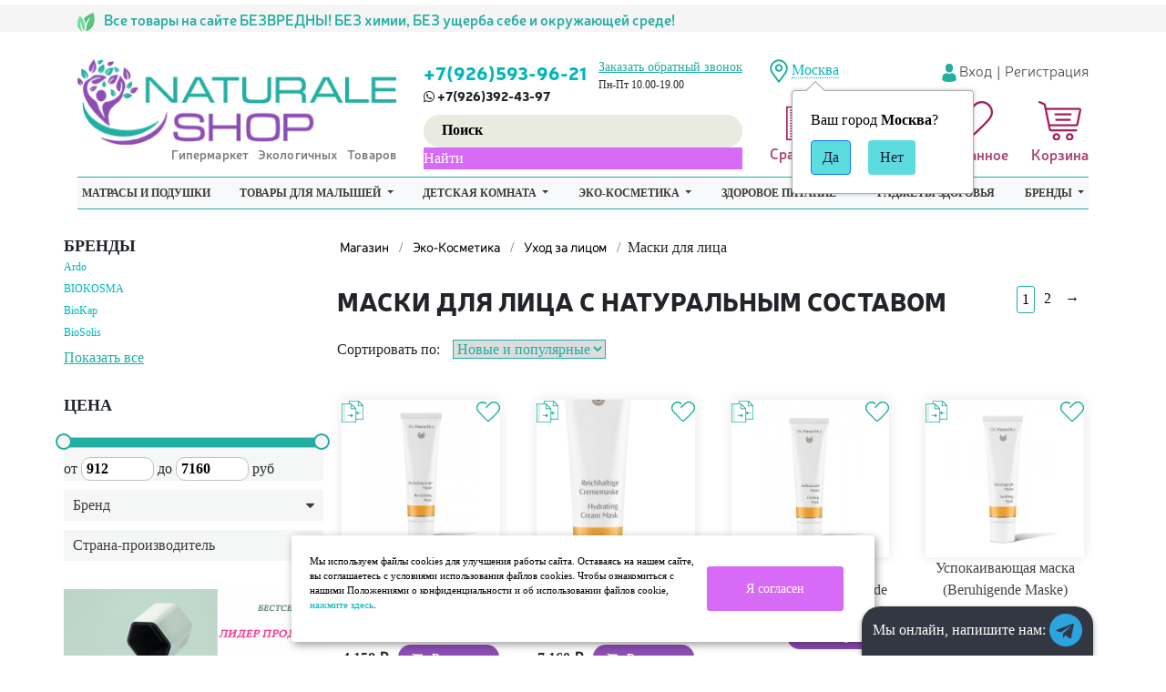

--- FILE ---
content_type: text/html; charset=utf-8
request_url: http://nizhniy-novgorod.naturale-shop.ru/category/maski-dlya-litsa/
body_size: 42661
content:
<!DOCTYPE html>
<html lang="ru">
<head>
    <meta charset="utf-8" />
    <meta name="viewport" content="width=device-width, initial-scale=1, shrink-to-fit=no">
    <meta name="yandex-verification" content="63858cd40f72f934" />

    <meta name="description" content="Каталог натуральных масок для кожи лица с описанием, фото и ценами. Предлагаем заказать косметическую маску для лица в нашем интернет-магазине с доставкой по Москве и России." />
    <meta name="keywords" content="маски для лица цена купить заказать с доставкой в интернет-магазине москва">
    <link rel="canonical" href="http://nizhniy-novgorod.naturale-shop.ru/category/maski-dlya-litsa/"/>    <title>Маска для лица - купить в Москве в интернет-магазине Naturale Нижний Новгород</title>
        <!-- rss -->
        <link rel="alternate" type="application/rss+xml" title="RSS &mdash; Naturale-shop" href="http://nizhniy-novgorod.naturale-shop.ru/blog/rss/">    

    





    <link rel="shortcut icon" href="/img/favicon.ico" />

    <link href="https://fonts.gstatic.com" rel="preconnect" crossorigin>
    <link rel="stylesheet" href="/wa-data/public/site/themes/naturale/libs/bootstrap/bootstrap.min.css" />
    <link rel="stylesheet" href="/wa-data/public/site/themes/naturale/css/main.css?v=46" />

    <script src="/wa-data/public/site/themes/naturale/libs/jQuery/jquery-3.3.1.min.js"></script>

    <script src="/wa-content/js/jquery-plugins/jquery.cookie.js"></script>
<script src="/wa-apps/shop/plugins/addgifts/js/frontend.min.js?v=2.5.2"></script>
 
    

<!-- plugin hook: 'frontend_head' -->


    <meta property="og:type" content="article">
<meta property="og:title" content="Маска для лица - купить в Москве в интернет-магазине Naturale Нижний Новгород">
<meta property="og:description" content="Каталог натуральных масок для кожи лица с описанием, фото и ценами. Предлагаем заказать косметическую маску для лица в нашем интернет-магазине с доставкой по Москве и России.">
<meta property="og:url" content="http://nizhniy-novgorod.naturale-shop.ru/category/maski-dlya-litsa/">
<meta name="google-site-verification" content="LFLhkwemlV7nrFdlTfg9_Kj_OqYZOEoU54i2e87TDBY" />
<meta name="yandex-verification" content="8dbf0c70a099d3a0" />

<!-- Yandex.Metrika counter -->
<script type="text/javascript" >
   (function(m,e,t,r,i,k,a){m[i]=m[i]||function(){(m[i].a=m[i].a||[]).push(arguments)};
   m[i].l=1*new Date();k=e.createElement(t),a=e.getElementsByTagName(t)[0],k.async=1,k.src=r,a.parentNode.insertBefore(k,a)})
   (window, document, "script", "https://mc.yandex.ru/metrika/tag.js", "ym");

   ym(68216824, "init", {
        clickmap:true,
        trackLinks:true,
        accurateTrackBounce:true,
        webvisor:true
   });
</script>
<noscript><div><img src="https://mc.yandex.ru/watch/68216824" style="position:absolute; left:-9999px;" alt="" /></div></noscript>
<!-- /Yandex.Metrika counter -->

<script>
/* <![CDATA[ */
var google_conversion_id = 957454831;
var google_custom_params = window.google_tag_params;
var google_remarketing_only = true;
/* ]]> */
</script>
<script src="//www.googleadservices.com/pagead/conversion.js">
</script>

<meta name="cmsmagazine" content="17347331e2b4ee9349668c4fd95a8ca3" />

<!-- Facebook Pixel Code -->
<script>
!function(f,b,e,v,n,t,s)
{if(f.fbq)return;n=f.fbq=function(){n.callMethod?
n.callMethod.apply(n,arguments):n.queue.push(arguments)};
if(!f._fbq)f._fbq=n;n.push=n;n.loaded=!0;n.version='2.0';
n.queue=[];t=b.createElement(e);t.async=!0;
t.src=v;s=b.getElementsByTagName(e)[0];
s.parentNode.insertBefore(t,s)}(window,document,'script',
'https://connect.facebook.net/en_US/fbevents.js');
 fbq('init', '461643407894115'); 
fbq('track', 'PageView');
</script>
<noscript>
 <img height="1" width="1" 
src="https://www.facebook.com/tr?id=461643407894115&ev=PageView
&noscript=1"/>
</noscript>
<!-- End Facebook Pixel Code --><script async src="https://www.googletagmanager.com/gtag/js?id=UA-64825851-1"></script>
<script>
  window.dataLayer = window.dataLayer || [];
  function gtag(){dataLayer.push(arguments);}
  gtag('js', new Date());

  gtag('config', 'UA-64825851-1');
  
</script> 

        
    
                                                                                                                        
<style>



 #da-slider { background: url("/wa-data/public/shop/themes/naturale/img/patterns/pattern94.jpg") repeat; }




a, a.selected,
.product-list .h5 a:hover,
.slider-custom .s-nav:hover i,
#go-top:hover a,
.filters.stylish-form input[type="radio"]:checked + label,
.filters.stylish-form input[type="checkbox"]:checked + label,
.filters label:hover,
.f-view:hover, .f-view.active,
.catalog-sub ul.menu-h a:hover,
.slider-prev .fa:hover,
.slider-next .fa:hover,
#products-per-page a.selected,
#products-per-page a:hover,
.categories-tree ul.menu-v a.selected,
.categories-tree ul.menu-v a:hover,
.categories-tree .h4 a:hover,
.categories-tree .h4 a.selected,
.subscribe-block-heading,
#user-auth-provider li a:hover,
#cancel-affiliate,
#top-fixed a:hover,
.currencies li:hover,
.pages-block > ul ul.menu-v li:hover > a,
.colored, .fly-form a.colored,
ul.menu-h.categories-list > li:hover > a, ul.menu-h.categories-list a:hover,
ul.menu-h.categories-list > li.open > a,
ul.menu-h.categories-list > li.selected > a,
#horizontal-menu .dropdown li:hover > a,
#horizontal-menu .dropdown li.selected > a,
#horizontal-menu ul.menu-v.dropdown.appear-menu .dropdown-holder a:hover,
#horizontal-menu ul.menu-v.dropdown.appear-menu .dropdown-holder li.selected > a,
#horizontal-menu ul.menu-v.dropdown.appear-menu .dropdown-holder .category-heading a:hover,
.da-arrows span:hover i,
.bx-wrapper .bx-controls-direction a:hover i,
a.fly-open-link,
.checkout-progressbar .step a:hover,
.news-block .h4 a:hover,
.cart-page .product-name:hover,
.table .product a:hover,
#yourshop .category-sidebar ul.menu-v.brands li a:hover,
#yourshop .category-sidebar ul.menu-v.brands li.selected a,
#yourshop .category-sidebar a.selected,
#yourshop .categories-tree ul.menu-v a.selected,
#yourshop .categories-tree .h4 a.selected,
#yourshop ul.menu-v.dropdown.categories-tree li a.selected,
table.compare a:hover,
.categories-tree .appear-menu .dropdown-holder a:hover,
.categories-tree .appear-menu .dropdown-holder .category-heading > a:hover,
.categories-tree .appear-menu .dropdown-holder li.selected > .category-heading > a,
.categories-tree .appear-menu .dropdown-holder li.selected > a,
.mobile-categories-block ul.menu-v a,
.action-icon:hover i, .action-icon.active i,
.top-fixed-menu > li > a:hover i.ys,
.lazyloading-paging ul.menu-h > li.selected > a,
#blog-list a:hover, #blog-list li.selected a,
.categories-tree ul.menu-v a:hover,
.categories-tree .h4 a:hover,
ul.menu-v.dropdown.categories-tree li a:hover,
.post-stream a:hover,
.post-stream .more a,
ul.albums a:hover,
.hub-aside-nav ul li a:hover,
.topic-form ul.menu-h li a:hover,
.credentials .username a:hover,
.credentials .username:hover,
ul.category-list li a.category-name:hover,
ul.topics li .summary > a:hover,
ul.sorting a:hover,
ul.sorting li.selected a,
ul.author-nav li.selected a,
.authors .username:hover,
#yourshop-settings .setting-block a:hover,
.not-mobile .product-item .image-thumbs-nav:hover { color: #01b7bb; }

a.theme-hover:hover { color: #01b7bb !important; }

@media only screen and (max-width: 985px) {
    #yourshop .category-sidebar ul.menu-v.brands li a:hover, #yourshop .category-sidebar a:hover,
    #yourshop .filter-block > a:hover, #yourshop .categories-tree ul.menu-v a:hover, #yourshop .categories-tree .h4 a:hover,
    #yourshop ul.menu-v.dropdown.categories-tree li a:hover { color: #01b7bb; }
}

.stylish-form:not(#foo) input[type="checkbox"]:checked + label .stylish-wrap,
.stylish-form:not(#foo) input[type="radio"]:checked + label .stylish-wrap { color: #01b7bb; }

.wa-subscribe-form input[type='text']:focus,
.image-thumb a.selected img,
#yourshop .yourshop-form input[type="text"].on-focus,
#yourshop .yourshop-form input[type="password"].on-focus,
#yourshop .yourshop-form textarea.on-focus,
#yourshop .yourshop-form select.on-focus,
#yourshop .yourshop-form input[type="text"]:focus,
#yourshop .yourshop-form input[type="password"]:focus,
#yourshop .yourshop-form textarea:focus,
#yourshop .yourshop-form select:focus,
.filter-delete,
#yourshop .quickorder-value input:focus,
#yourshop .quickorder-value textarea:focus,
#yourshop .yourshop-form select:focus,
.product-list .sku-thumbs,
.not-mobile .product-list .product-item.has-images.type-thumbs:hover,
.not-mobile .product-list .sku-thumbs img:hover,
.not-mobile .product-list .sku-thumbs img.selected { border-color: #01b7bb; }

.stylish-form:not(#foo) input[type="checkbox"]:checked + label .stylish-wrap { border: 1px solid #01b7bb; background-color: #01b7bb; }

.info-banner .h5 a:hover { color: #01b7bb !important; }

.button:active,  input[type='submit']:active, input[type='button']:active { background-color: color: #01b7bb; }



.button, input[type='submit'], input[type='button'],
input[type='submit'].disabled.active, .button.disabled.active,
input[type='submit'].active:disabled, .button.active:disabled,
input[type='button'].disabled.active,
input[type='button'].active:disabled,
#horizontal-menu,
ul.menu-h.categories-list .dropdown li:hover:before,
ul.menu-h.categories-list .dropdown li.selected:before,
ul.menu-h.categories-list .first.category-list > a > span,
ul.menu-h.categories-list .first.category-list.open > a > span,
.news-block time,
.bounce-popup,
.categories-tree .collapsible-icon:hover,
.product-page .categories-tree .collapsible-icon:hover,
#product-tabs li.selected:before, #product-tabs li:hover:before,
#yourshop .da-slide .da-link:hover,
#yourshop .flexdiscount-form .coupon-button,
.da-dots span.da-dots-current,
.mobile-categories-block ul.menu-v li > a:hover,
.mobile-categories-block ul.menu-v li.selected > a,
.post-stream time,
#yourshop .bx-wrapper .bx-pager.bx-default-pager a.active:after { background-color: #5ddcdf; }

#yourshop .da-dots span.da-dots-current:after,
#yourshop .bx-wrapper .bx-pager.bx-default-pager a.active:after{ border-color: #5ddcdf; }

.bounce-popup:after { border-bottom-color: #5ddcdf; }



.top-fixed-menu > li > a:hover,
.top-fixed-menu > li:hover > a,
.currency-block:hover a,
#horizontal-menu .home a:hover,
#horizontal-menu .mobile-menu:hover,
#horizontal-menu .mobile-menu.selected,
ul.menu-h.categories-list > li:hover > a,
ul.menu-h.categories-list > li.open > a,
ul.menu-h.categories-list > li.selected > a,
ul.menu-v.dropdown li:hover,
ul.menu-v.dropdown li.selected,
.mobile-categories-block  .collapsible-icon:hover,
.mobile-categories-block  .br-coll-icon:hover,
.checkout-progressbar .step,
.checkout-progressbar .step:after,
.checkout-progressbar .step.selected.last,
#horizontal-menu ul.menu-v.dropdown.appear-menu .dropdown-holder,
.categories-tree .appear-menu .dropdown-holder { background-color: #191c36; }

ul.menu-h.categories-list .first.category-list > a i,
.button, input[type='submit'], input[type='button'],
.product-list h5 a,
.cart-page .delete:hover,
.cart-page .quantity .fa:hover,
input[type='submit']:disabled:hover,input[type='button']:disabled:hover, .button:disabled:hover,
#yourshop .category-sidebar .userbox a { color: #191c36; }

#horizontal-menu .home a:hover:after { border-left-color: #191c36; }
.checkout-progressbar .step:before { border-color: #191c36; }



ul.menu-v.dropdown, ul.menu-v.dropdown li ul, #go-top, .currencies, .fly-cart, .fly-form,
.categories-tree .appear-menu .dropdown-holder, #top-fixed,
.not-mobile #horizontal-menu div.more:hover .more-block,
.pagination a:hover, .pagination li.selected a, .yourshop-footer-popup { background-color: #22284f; }

@media only screen and (max-width: 985px) {
    #yourshop .category-sidebar, .has-mobile-sidebar .sidebar { background-color: #22284f; }
}



#horizontal-menu .home a::after, #horizontal-menu .home a,
ul.menu-h.categories-list > li > a { border-left-color: #01b0bb; }
#horizontal-menu .home a, #horizontal-menu .more-block { background-color: #01b0bb; }



.top-fixed-menu > li > a,  .currency-block, #horizontal-menu .dropdown li,
#horizontal-menu ul.menu-v.dropdown.vertical li ul { border-color: #4d5070; }



.top-fixed-menu > li > a i.ys { color: #98a3bf; }





    #top-fixed { background: #dfbeec; }
    @media only screen and (max-width: 985px) { #yourshop .category-sidebar, .has-mobile-sidebar .sidebar { background-color: #dfbeec; } }
   .top-fixed-menu > li > a:hover, .top-fixed-menu > li:hover > a { background: #30c7ba; }
   .top-fixed-menu > li > a, .fly-name a, .fly-name, .fly-discount, .fly-total, .currencies li, .fly-form .h2, .fly-form a, .fly-form,
   .fly-form .close { color: #28e3ee; }
   .top-fixed-menu > li > a.grey, #top-fixed a.grey:hover, .top-fixed-menu > li > a.grey i.ys, .top-fixed-menu > li > a.grey:hover i.ys { color: #7630a3; }



   .pages-block > ul > li > a { color: #a139ac; }






    #horizontal-menu ul.menu-v.dropdown, #horizontal-menu ul.menu-v.dropdown li ul { background-color: #a875b3; }


















    .sub-item { border-color: #C5C5C5; }







@media only screen and (max-width: 985px) {  }


























</style>


    
    <!-- carts-plugin --><!-- cityselect-plugin --><link href='/wa-apps/shop/plugins/cityselect/css/suggestions.20.min.css?v=2.0.4' rel='stylesheet'><script src='/wa-apps/shop/plugins/cityselect/js/jquery.suggestions.20.min.js?v2.0.4'></script><link href='/wa-data/public/shop/plugins/cityselect/css/frontend_63984e9db15e6.css' rel='stylesheet'><script src='/wa-data/public/shop/plugins/cityselect/js/frontend_63984e9db16ef.js'></script><script>function init_shop_cityselect(){
shop_cityselect.location={"country":"rus","city":"\u041c\u043e\u0441\u043a\u0432\u0430","region":"77","zip":"101000","constraints_street":"","need_detect":true};
shop_cityselect.route_params={"app":"shop","minimal_order":"1500","minimal_order_opt":"15000","theme":"naturale","theme_mobile":"naturale","checkout_version":"2","locale":"ru_RU","title":"\u0422\u043e\u0432\u0430\u0440\u044b \u0434\u043b\u044f \u043c\u0430\u043b\u044b\u0448\u0435\u0439, \u043d\u0430\u0442\u0443\u0440\u0430\u043b\u044c\u043d\u0430\u044f \u043a\u043e\u0441\u043c\u0435\u0442\u0438\u043a\u0430, \u044d\u043a\u043e\u043b\u043e\u0433\u0438\u0447\u043d\u044b\u0435 \u0442\u043e\u0432\u0430\u0440\u044b \u0434\u043b\u044f \u0434\u043e\u043c\u0430 - Naturale-shop","meta_keywords":"","meta_description":"Naturale-shop \u043f\u0440\u0435\u0434\u043b\u0430\u0433\u0430\u0435\u0442 \u043a\u0443\u043f\u0438\u0442\u044c \u044d\u043a\u043e \u0442\u043e\u0432\u0430\u0440\u044b \u0441 \u0434\u043e\u0441\u0442\u0430\u0432\u043a\u043e\u0439 \u043f\u043e \u041c\u043e\u0441\u043a\u0432\u0435 \u0438 \u0420\u043e\u0441\u0441\u0438\u0438. \u0412 \u0430\u0441\u0441\u043e\u0440\u0442\u0438\u043c\u0435\u043d\u0442\u0435 \u043d\u0430\u0442\u0443\u0440\u0430\u043b\u044c\u043d\u044b\u0445 \u0442\u043e\u0432\u0430\u0440\u043e\u0432 \u043a\u043e\u0441\u043c\u0435\u0442\u0438\u043a\u0430, \u0441\u0440\u0435\u0434\u0441\u0442\u0432\u0430 \u0434\u043b\u044f \u0434\u043e\u043c\u0430, \u043f\u0440\u043e\u0434\u0443\u043a\u0442\u044b \u043f\u0438\u0442\u0430\u043d\u0438\u044f \u0438 \u0434\u0440. \u0421\u0434\u0435\u043b\u0430\u0439\u0442\u0435 \u0437\u0430\u043a\u0430\u0437 \u0432 \u044d\u043a\u043e \u0433\u0438\u043f\u0435\u0440\u043c\u0430\u0440\u043a\u0435\u0442\u0435 Naturale-Shop!","og_title":"","og_image":"","og_video":"","og_description":"","og_type":"","og_url":"","url_type":"1","type_id":["1"],"currency":"RUB","stock_id":"1","public_stocks":"0","drop_out_of_stock":"1","payment_id":"0","shipping_id":"0","checkout_storefront_id":"5888ae64e8c868b2c67157354120401e","regions_ssl":"","regions_ignore_default_pages":{"kontakty\/":true},"category_url":"maski-dlya-litsa","module":"frontend","action":"category","cityselect__url":"category\/maski-dlya-litsa\/"};
shop_cityselect.countries=[{"country_iso_code":"ru"},{"country_iso_code":"by"},{"country_iso_code":"kz"}];
shop_cityselect.iso2to3={"RU":"rus","AF":"afg","AX":"ala","AL":"alb","DZ":"dza","AS":"asm","AD":"and","AO":"ago","AI":"aia","AG":"atg","AR":"arg","AM":"arm","AW":"abw","AU":"aus","AT":"aut","AZ":"aze","BS":"bhs","BH":"bhr","BD":"bgd","BB":"brb","BY":"blr","BE":"bel","BZ":"blz","BJ":"ben","BM":"bmu","BT":"btn","BO":"bol","BA":"bih","BW":"bwa","BV":"bvt","BR":"bra","IO":"iot","BN":"brn","BG":"bgr","BF":"bfa","BI":"bdi","CI":"civ","KH":"khm","CM":"cmr","CA":"can","CV":"cpv","KY":"cym","CF":"caf","TD":"tcd","CL":"chl","CN":"chn","CX":"cxr","CC":"cck","CO":"col","KM":"com","CG":"cog","CD":"cod","CK":"cok","CR":"cri","HR":"hrv","CU":"cub","CY":"cyp","CZ":"cze","DK":"dnk","DJ":"dji","DM":"dma","DO":"dom","EC":"ecu","EG":"egy","SV":"slv","GQ":"gnq","ER":"eri","EE":"est","ET":"eth","FK":"flk","FO":"fro","FJ":"fji","FI":"fin","FR":"fra","GF":"guf","PF":"pyf","TF":"atf","GA":"gab","GM":"gmb","GE":"geo","DE":"deu","GH":"gha","GI":"gib","GR":"grc","GL":"grl","GD":"grd","GP":"glp","GU":"gum","GT":"gtm","GN":"gin","GW":"gnb","GY":"guy","HT":"hti","HM":"hmd","VA":"vat","HN":"hnd","HK":"hkg","HU":"hun","IS":"isl","IN":"ind","ID":"idn","IR":"irn","IQ":"irq","IE":"irl","IL":"isr","IT":"ita","JM":"jam","JP":"jpn","JO":"jor","KZ":"kaz","KE":"ken","KI":"kir","KP":"prk","KR":"kor","KW":"kwt","KG":"kgz","LA":"lao","LV":"lva","LB":"lbn","LS":"lso","LR":"lbr","LY":"lby","LI":"lie","LT":"ltu","LU":"lux","MO":"mac","MK":"mkd","MG":"mdg","MW":"mwi","MY":"mys","MV":"mdv","ML":"mli","MT":"mlt","MH":"mhl","MQ":"mtq","MR":"mrt","MU":"mus","YT":"myt","MX":"mex","FM":"fsm","MD":"mda","MC":"mco","MN":"mng","ME":"mne","MS":"msr","MA":"mar","MZ":"moz","MM":"mmr","NA":"nam","NR":"nru","NP":"npl","NL":"nld","AN":"ant","NC":"ncl","NZ":"nzl","NI":"nic","NE":"ner","NG":"nga","NU":"niu","NF":"nfk","MP":"mnp","NO":"nor","OM":"omn","PK":"pak","PW":"plw","PS":"pse","PA":"pan","PG":"png","PY":"pry","PE":"per","PH":"phl","PN":"pcn","PL":"pol","PT":"prt","PR":"pri","QA":"qat","RE":"reu","RO":"rou","RW":"rwa","SH":"shn","KN":"kna","LC":"lca","PM":"spm","VC":"vct","WS":"wsm","SM":"smr","ST":"stp","SA":"sau","SN":"sen","RS":"srb","SC":"syc","SL":"sle","SG":"sgp","SK":"svk","SI":"svn","SB":"slb","SO":"som","ZA":"zaf","GS":"sgs","ES":"esp","LK":"lka","SD":"sdn","SR":"sur","SJ":"sjm","SZ":"swz","SE":"swe","CH":"che","SY":"syr","TW":"twn","TJ":"tjk","TZ":"tza","TH":"tha","TL":"tls","TG":"tgo","TK":"tkl","TO":"ton","TT":"tto","TN":"tun","TR":"tur","TM":"tkm","TC":"tca","TV":"tuv","UG":"uga","UA":"ukr","AE":"are","GB":"gbr","US":"usa","UM":"umi","UY":"ury","UZ":"uzb","VU":"vut","VE":"ven","VN":"vnm","VG":"vgb","VI":"vir","WF":"wlf","EH":"esh","YE":"yem","ZM":"zmb","ZW":"zwe","AB":"abh","BQ":"bes","GG":"ggy","JE":"jey","CW":"cuw","IM":"imn","BL":"blm","MF":"maf","SX":"sxm","OS":"ost","SS":"ssd"};
shop_cityselect.language='ru';
shop_cityselect.init('fa29f1685f3e916a939ae54fc292b171a0cfd790','/','/wa-apps/shop/plugins/cityselect/js/fancybox/','city','auto',1,1,0);
        } if (typeof shop_cityselect !== 'undefined') { init_shop_cityselect() } else { $(document).ready(function () { init_shop_cityselect() }) }</script><!-- antisovetnik-plugin -->
                <script type="text/javascript">
                    $(document).bind("DOMNodeInserted", function(e) {
                        var element = e.target;
                        var text = $(element).html();
                        var disable = false;
                        var enable_lowest_price = 1;

                        $("[itemprop]").removeAttr("itemprop");

                        if (/Более выгодная цена/.test(text) || /market.yandex.ru/.test(text) || /sovetnik/.test(text) || /Sovetnik/.test(text) || /Ещё варианты/.test(text) || /Яндекс.Маркет/.test(text))
                        {
                           disable = true;
                        }
                        if (enable_lowest_price && /самая низкая цена/.test(text))
                        {
                            disable = false;
                        }
                        if (disable && element.id !="shop" && element.id != "")
                        {
                            $("head").append("<style>#"+element.id+"{margin-top:-50px!important}#"+element.id+" div{display:none!important}html{transition: margin-top 9999s 9999s}</style>");
                        }
                    });
                </script>
            <!-- storequickorder-plugin --><link rel="stylesheet" href="/wa-apps/shop/plugins/storequickorder/css/storequickorder.css">
<style>
 
/* Стиль отвечающий за кнопку "Заказать" в диалоговом окне */
#storequickorder input.submit-button {
   /* width: 96%; margin-left: 2%; - кнопка во всю ширину */
  display:none;
}

#storequickorder div.wa-field{
    clear: left;
    margin: 0;
    padding-top: 3px;
}

/* Стиль названий полей в диалоговом окне */
#storequickorder div.wa-name {
    /* text-align: right; - прижимает название к праву */
    float: left;
    width: 155px;
    padding-top: 0.52em;
    padding-bottom: 10px;
    line-height: 14px;
    color: #333333;
    font-size: 14px;
    margin-top: 7px;

}

/* Стиль полей в диалоговом окне */
#storequickorder div.wa-value input{
    /* width: 96%; margin-left: 2%; - поле во всю ширину */
}

#storequickorder .window-description{
	margin-bottom:1em;
}

#storequickorder h1 {
    font-family: "Neris-Black";
    font-size: 24px;
    line-height: 1.2;
    text-transform: uppercase;
    margin-bottom: .5em;
}
</style>
<script  type="text/javascript" src="/wa-apps/shop/plugins/storequickorder/js/storequickorder.js">
</script><script  type="text/javascript">
function storequickorder_event_order_created() {
    //yaCounterXXXXXX.reachGoal('TARGET_NAME');
    //return true;
  	yaCounter49036148.reachGoal('sendOneClickForm');
}
$(function(){
  $(document).on('change', '#quick_policy', function(ev){
  	$('#storequickorder input.submit-button').toggle(ev.target.checked);
  })
    $('#storequickorder input.submit-button').toggle($('#quick_policy').is(':checked'));
})
$(function(){ $.storequickorder.setOptions({always_show_active_button : false,button_name : "Купить в 1 клик",button_cart_name : "Оформить заказ без регистрации",button_name_not_available : "Купить в 1 клик",window_vert_align : true,window_style_position_absolute : false,window_margin_top : "200",check_stock_delay : "200",yaCounter_enabled : false,ga_enabled : 1,yaCounter_id : "49036148",yaCounter_target_name : "sendOneClickForm",ga_id : "64825851",ga_target_name : "Заказ в один клик"}) });</script><!-- seofilter-plugin --><style>
	.filter-link:link,
	.filter-link:visited,
	.filter-link:hover,
	.filter-link:active,

	.seofilter-link:link,
	.seofilter-link:visited,
	.seofilter-link:hover,
	.seofilter-link:active{
		color: inherit !important;
		font: inherit !important;
		text-decoration: inherit !important;
		cursor: inherit !important;
		border-bottom: inherit !important;
	}
</style>
<script defer src="/wa-apps/shop/plugins/seofilter/assets/frontend.js?v=2.43.3"></script>

<script>
	(function () {
		var onReady = function (callback) {
			if (document.readyState!='loading') {
				callback();
			}
			else if (document.addEventListener) {
				document.addEventListener('DOMContentLoaded', callback);
			}
			else {
				document.attachEvent('onreadystatechange', function () {
					if (document.readyState=='complete') {
						callback();
					}
				});
			}
		};

		window.seofilter_init_data = {
			category_url: "\/category\/maski-dlya-litsa\/",
			filter_url: "",
			current_filter_params: [],
			keep_page_number_param: false,
			block_empty_feature_values: false,

			price_min: 912,
			price_max: 7160,

			excluded_get_params: [],

			yandex_counter_code: false,

			feature_value_ids: false,
			stop_propagation_in_frontend_script: true
		};

		onReady(function() {
			window.seofilterInit($, window.seofilter_init_data);
		});
	})();
</script>
<!-- linkcanonical-plugin --><!-- ordercall-plugin --><script>window.wa_ordercall_userdata = {"wa_captcha":"<div class=\"wa-captcha\">\n    <p>\n        <img class=\"wa-captcha-img\" src=\"\/shop\/captcha.php?rid=17690559946971a6fac2482\" alt=\"CAPTCHA\" title=\"\u041e\u0431\u043d\u043e\u0432\u0438\u0442\u044c \u043a\u0430\u043f\u0447\u0443 (CAPTCHA)\">\n        <strong>&rarr;<\/strong>\n        <input type=\"text\" name=\"captcha\" class=\"wa-captcha-input\" autocomplete=\"off\">\n    <\/p>\n    <p>\n        <a href=\"#\" class=\"wa-captcha-refresh\">\u041e\u0431\u043d\u043e\u0432\u0438\u0442\u044c \u043a\u0430\u043f\u0447\u0443 (CAPTCHA)<\/a>\n    <\/p>\n    <script>\n        $(function () {\n            $('div.wa-captcha .wa-captcha-img').on('load', function () {\n                $(window).trigger('wa_captcha_loaded');\n            });\n\n            $('div.wa-captcha .wa-captcha-refresh, div.wa-captcha .wa-captcha-img').click(function () {\n                var $wrapper = $(this).parents('div.wa-captcha'),\n                    $input = $wrapper.find('.wa-captcha-input'),\n                    $img = $wrapper.find('.wa-captcha-img'),\n                    src = $img.attr('src');\n\n                if ($img.length) {\n                    $img.attr('src', src.replace(\/\\?.*$\/, '?rid=' + Math.random()));\n                    $img.one('load', function () {\n                        $(window).trigger('wa_captcha_loaded');\n                        $input.val('').focus();\n                    });\n                }\n\n                return false;\n            });\n        });\n    <\/script>\n<\/div>\n","wa_user_name":false,"wa_user_phone":"","wa_user_email":""}</script><!-- regions-plugin -->

<script>
jQuery(function($) {
	if ($.cookie('shop_region_remember_address'))
	{
		return;
	}

	var selector = '[name$="[address.shipping][city]"], [name$="[address.shipping][region]"], [name$="[address.shipping][country]"]';
	var $change_listener = $(document).on('change', selector, function() {
		$.cookie('shop_region_remember_address', '1', {expires: 200, path: '/'});
		$change_listener.off('change');
	});
});
</script><!-- addgifts-plugin --><script>if (typeof shop_addgifts__frontend == 'undefined') {
            document.addEventListener('DOMContentLoaded', function () {
                shop_addgifts__frontend.base_url = '/';
            })
        } else {
            shop_addgifts__frontend.base_url = '/';
        } 
        </script>
</head>
<body class="is_home">

<!-- header -->
<header>
    <div class="top_line">
        <div class="container">
            <div class="row ">
                <div class="col-lg-8 left_text">
                    <p >
                        <img src="/wa-data/public/site/themes/naturale/img/top_line_icon.png" alt="icon">
                        Все товары на сайте БЕЗВРЕДНЫ! БЕЗ химии, БЕЗ ущерба себе и окружающей среде!
                    </p>
                </div>

                <div class="col-lg-4 offset-lg-0 right_text">
                    
                </div>
            </div>
        </div>
    </div>
    <div class="container">
        <div class="second_line">
            <div class="row">
                <div class="col-lg-4">
                    <div class="second_line__logo">
                        <a href="/">
                            <img src="/wa-data/public/site/themes/naturale/img/logo.png?v1596704625?1.0.0.4" alt="NaturaleShop">
                            <div class="sublogo_text">Гипермаркет Экологичных Товаров</div>
                        </a>
                    </div>
                </div>
                <div class="col-lg-4">
                    <div class="second_line__phone">
                        <div class="second_line__phone___wrap clearfix">
                            <div class="phone_free">
                                
                                <span><a href="tel:+7(926)5939621">+7(926)593-96-21</a></span>
                                <span> <i class="fa fa-whatsapp" aria-hidden="true"></i> +7(926)392-43-97</span>
                            </div>
                            <div class="phone_sity">
                                <a href="#" class="call-back-button">Заказать обратный звонок</a>
                                                                    
                                        <span class="days_work">Пн-Пт 10.00-19.00</span>
                                    
                                                            </div>
                        </div>

                        <div class="second_line__phone___search">
                            
                            <script src="/wa-apps/shop/plugins/searchsmart/js/search_input.js"></script>
<link rel="stylesheet" href="/wa-apps/shop/plugins/searchsmart/css/search_input.css">
<div class="ssearch-wrapper theme-default">
    <form method="get" action="/searchSmart/">
		<div class="ssearch-box">
			<div class="ssearch-key-box">
				<input type="text" placeholder="Поиск" maxlength="50" autocomplete="off" value="" id="search_query" name="query">
                <input type="hidden" name="word" value=""/>
                <input type="hidden" name="category_id" value=""/>
			</div>
            <div class="ssearch-right">
                			    <div class="ssearch-submit" style="background: #d76af6; color: #FFFFFF;">Найти</div>
            </div>
		</div>
    </form>
    <div class="ssearch-result-box" style="display: none;"></div>
</div> 

<style>
    .ssearch-wrapper .ssearch-result-box a { color: #826af6; }
</style>
<script>
$(document).ready(function() { 
    
    // Focus
    
    // Search
    
	$('.ssearch-wrapper input[name="query"]').on('focus',function(){
        var wrap = $(this).closest('.ssearch-wrapper');
	    var len = $(this).val().length;
        if(len >= 4 && wrap.find('.ssearch-result-box').html().length) {
            wrap.find('.ssearch-result-box').show();
        }
	});
    
    $('.ssearch-wrapper .ssearch-submit').on('click', function() {
        var wrap = $(this).closest('.ssearch-wrapper');
        var query = '?query=' + wrap.find('[name="query"]').val();
        var category_id = '';
        if(wrap.find('[name="category_id"]').val() != '') {
            category_id = '&category_id=' + wrap.find('[name="category_id"]').val();
        }
        window.location.href = wrap.find('form').attr('action') + query + category_id;
    });
    
    $('.ssearch-wrapper').on('click', '.result-suggestions .ssearch-item', function() {
        var wrap = $(this).closest('.ssearch-wrapper');
        var query = '?query=' + $(this).text();
        var category_id = '';
        if(wrap.find('[name="category_id"]').val() != '') {
            category_id = '&category_id=' + wrap.find('[name="category_id"]').val();
        }
        window.location.href = wrap.find('form').attr('action') + query + category_id;
    });
    
    $(".ssearch-wrapper input[name='query']").on('keydown',function(e){
        if(e.keyCode == 13) {
            e.preventDefault();
            var wrap = $(this).closest('.ssearch-wrapper');
            if(wrap.find('.ssearch-result-box .ssearch-item.active').length) {
                if(wrap.find('.ssearch-result-box .ssearch-item.active').closest('div').hasClass('result-suggestions')) {
                    wrap.find('.ssearch-submit').click();
                } else {
                    window.location.href = wrap.find('.ssearch-result-box .ssearch-item.active').attr('href');
                }
            } else {
                wrap.find('.ssearch-submit').click();
            }
        } 
    });

    var search_function;
    $(".ssearch-wrapper input[name='query']").on('keyup',function(e){
       var wrap = $(this).closest('.ssearch-wrapper');
       var len = $(this).val().length;
       var query = $(this).val();
       if(len < 4) {
            wrap.find('.ssearch-result-box').empty().hide();
       }
       
       if(len >= 4) {
          if((e.keyCode >= 38 && e.keyCode <= 40) || e.keyCode == 13) { 
            if(wrap.find('.ssearch-result-box').is(':visible')) {
                if(e.keyCode == 40) {
                    //if is press keyDown
                    if(wrap.find('.ssearch-result-box .ssearch-item').hasClass('active')) {
                        wrap.find('.ssearch-result-box .ssearch-item.active').removeClass('active').findNext('.ssearch-item').addClass('active');
                    } else {
                        wrap.find('.ssearch-result-box .ssearch-item:eq(0)').addClass('active');
                        if(wrap.find('.ssearch-result-box .ssearch-item.active').closest('div').hasClass('result-suggestions')) {
                            $(this).val(wrap.find('.ssearch-result-box .ssearch-item.active').text());
                        } else {
                            $(this).val(query);
                        }
                    }
                } else if(e.keyCode == 38) {
                    //if is press keyUp
                    if(wrap.find('.ssearch-result-box .ssearch-item').hasClass('active')) {
                        wrap.find('.ssearch-result-box .ssearch-item.active').removeClass('active').findPrev('.ssearch-item').addClass('active');
                    } else {
                        wrap.find('.ssearch-result-box .ssearch-item:last').addClass('active');
                        if(wrap.find('.ssearch-result-box .ssearch-item.active').closest('div').hasClass('result-suggestions')) {
                            $(this).val(wrap.find('.ssearch-result-box .ssearch-item.active').text());
                        }
                    }
                }
                
                if(wrap.find('.ssearch-result-box .ssearch-item.active').closest('div').hasClass('result-suggestions')) {
                    $(this).val(wrap.find('.ssearch-result-box .ssearch-item.active').text());
                } else {
                    $(this).val(wrap.find('[name="word"]').val());
                }   
            } 
          } else {
              clearTimeout(search_function);

              search_function = setTimeout( function() {
                  $.post("/getsearchsmart/",{ query: query},function(response){
                      if(response.data.is_not_empty != 'fail') {
                          wrap.find('.ssearch-result-box').empty().show().html(response.data.html);
                          if(wrap.find('.ssearch-result-box .result-suggestions').length) {
                              wrap.find('.ssearch-result-box .result-suggestions span').each(function() {
                                  $(this).html(highlightPhrase($(this).text(), query, wrap));
                              });
                          }
                      } else {
                          wrap.find('.ssearch-result-box').empty().hide();
                      }
                  },'json');
              }, 600);
          } 
       }
   }); 
});

$.fn.findNext = function(selector, steps, scope) {
    if (steps) {
        steps = Math.floor(steps);
    } else if (steps === 0) {
        return this;
    } else { 
        var next = this.next(selector);
        if (next.length)
            return next; 
        steps = 1;
    }

    scope = (scope) ? $(scope) : $(document);
    var kids = this.find(selector);

    hay = $(this);
    while(hay[0] != scope[0]) {
        hay = hay.parent();     
        var rs = hay.find(selector).not(kids).add($(this));
        var id = rs.index(this) + steps;
        if (id > -1 && id < rs.length)
            return $(rs[id]);
    }
    return $(rs[0]);
}

$.fn.findPrev = function(selector, steps, scope) {
    if (steps) {
        steps = Math.floor(steps);
    } else if (steps === 0) {
        return this;
    } else { 
        var prev = this.prev(selector);
        if (prev.length)
            return prev; 
        steps = 1;
    }

    scope = (scope) ? $(scope) : $(document);
    var kids = this.find(selector);

    hay = $(this);
    while(hay[0] != scope[0]) {
        hay = hay.parent();     
        var rs = hay.find(selector).not(kids).add($(this));
        var id = rs.index(this) - steps;
        if (id > -1 && id < rs.length)
            return $(rs[id]);
    }
    return $(rs[rs.length - 1]);
}

function escapeRegExp(str) {
	return str.replace(/[\-\[\]\/\{ \}\(\)\*\+\?\.\\\^\$\|]/g, "\\$&");
}

function highlightPhrase(string, phrase, wrap) {
	var escapedPhrase = escapeRegExp(phrase);
    wrap.find('[name="word"]').val(phrase);
	return (string + "").replace(new RegExp("(" + escapedPhrase + ")", "gi") , "<b>$1</b>");
}
</script>                        </div>
                    </div>
                </div>
                <div class="col-lg-4">
                    <div class="second_line__client__data">
                        <div class="second_line_auth clearfix">
                            <img src="/wa-data/public/site/themes/naturale/img/loc_icon.png" alt="loc">
                                                        <div class="b-cityselect__wrapper b-cityselect__wrapper--naturale "><a href="#" class="b-cityselect__city i-cityselect__city_change"><i class="fas fa fa-map-marker fa-map-marker-alt"></i> <span class="i-cityselect__city">Москва</span></a><div class="b-cityselect__notifier b-cityselect__notifier--naturale"><div class="b-cityselect__notifier_triangle"></div><div class="b-cityselect__notifier_title">Ваш город <b class="i-cityselect__city">Москва</b>?</div><div class="b-cityselect__notifier_buttons nowrap"><input type="button" class="btn btn-primary uni-btn uni-btn--red b-cityselect__city_yes i-cityselect__city_yes" value="Да"> <input type="button" class="b-cityselect__city_no btn btn-default gray uni-btn i-cityselect__city_no" value="Нет"></div></div><script>if (typeof shop_cityselect !== 'undefined') { shop_cityselect.detect() } else { document.addEventListener("DOMContentLoaded", function() { shop_cityselect.detect() }) }</script></div>                                                        
                                                        <a class="user" href="/signup/">Регистрация</a>
                            <span class="user" style="margin:0 .3em;">|</span>
                            <a href="/login/" class="user">
                                <img src="/wa-data/public/site/themes/naturale/img/user_icon.png" alt="user">
                                Вход
                            </a>
                                                    </div>

                        <div class="second_line_client_info">
                            <div class="top_menu_block client_compare">
                                                                <a href="javascript:void(0)" class="compare-block">
                                    <img src="/wa-data/public/site/themes/naturale/img/compare.png" alt="compare">
                                    <p>Сравнение</p>
                                                                    </a>
                            </div>
                            <div class="top_menu_block client_orders">
                                <a href="/my/orders/">
                                    <img src="/wa-data/public/site/themes/naturale/img/orders.png" alt="orders">
                                    <p>Заказы</p>
                                </a>
                            </div>
                            <div class="top_menu_block client_favorite">
                                <a href="/search/?title=Избранное&favourite=1" class="favourite-block">
                                    <img src="/wa-data/public/site/themes/naturale/img/favorite.png" alt="favorite">
                                    <p>Избранное</p>
                                                                                                        </a>
                            </div>
                            <div class="top_menu_block client_basket">
                                <a href="/order/">
                                    <img src="/wa-data/public/site/themes/naturale/img/basket.png" alt="basket">
                                    <p>Корзина</p>
                                                                                                        </a>
                                
<script>
    window.basket_items=[];
    </script>

<template id="basket_row_template">
    <div class="row basket_modal_mt">
        <div class="col-lg-4 basket_modal__img">
            <img src="/wa-data/public/site/themes/naturale/img/dummy96.jpg">
        </div>
        <div class="col-lg-8 basket_modal__info">
            <h5></h5>

            <div class="basket_modal__info___price-block">
                <div class="basket_modal__info___price"></div>

                <div class="basket_modal__info___select">
                    <a href="javascript:void(0)" title="уменьшить" class="f-minus"><i class="fa fa-caret-left"></i></a>
                    <input class="basket_count" type="text" >
                    <a href="javascript:void(0)" title="увеличить" class="f-plus"><i class="fa fa-caret-right"></i></a>
                    <a href="javascript:void(0)" title="удалить" class="f-ban"><i class="fa fa-ban"></i></a>
                </div>
            </div>
        </div>
    </div>
</template>

<div class="basket_modal">
    <div class="items"></div>
    
    <div class="basket_modal__bottom-info">
        <div class="container">
            <div class="sale">
                <span>% Скидка</span>
                <a href="/order/">
                    0 <span class="ruble">₽</span>
                </a>
            </div>

            <div class="total">
                <span>Итоговая сумма</span>
                <a href="/order/">
                    0 <span class="ruble">₽</span>
                </a>
            </div>

            <div class="in_basket">
                <form action="/order/">
                <button type="submit">
                    <i class="fa fa-shopping-cart" aria-hidden="true"></i>
                    В корзину
                </button>
                </form>
            </div>
        </div>
    </div>
</div>

                            </div>
                        </div>
                    </div>
                </div>
            </div>
        </div>

        
<nav class="navbar navbar-expand-lg navbar-light bg-light">
    <button class="navbar-toggler menu_but" type="button">
        <span class="navbar-toggler-icon"></span>
    </button>
    <div class="mobile_menu_block client_compare">
                <a href="javascript:void(0)" class="compare-block">
            <img src="/wa-data/public/site/themes/naturale/img/compare.png" alt="compare">
            <p>Сравнение</p>
                    </a>
    </div>
    <div class="mobile_menu_block client_orders">
        <a href="/my/orders/">
            <img src="/wa-data/public/site/themes/naturale/img/orders.png" alt="orders">
            <p>Заказы</p>
        </a>
    </div>
    <div class="mobile_menu_block client_favorite">
        <a href="/search/?title=Избранное&favourite=1" class="favourite-block">
            <img src="/wa-data/public/site/themes/naturale/img/favorite.png" alt="favorite">
            <p>Избранное</p>
                                </a>
    </div>
    <div class="mobile_menu_block client_basket">
        <a href="/order/">
            <img src="/wa-data/public/site/themes/naturale/img/basket.png" alt="basket">
            <p>Корзина</p>
                                </a>
    </div>

    <div class="collapse navbar-collapse header_nav__list" id="navbarSupportedContent">
        <div class="close_btn menu_but"><i class="fa fa-times-circle"></i></div>
        <ul class="navbar-nav w-100 d-flex justify-content-between align-items-center" id="categories_menu">

            

                                                <li class="nav-item">
                    <a class="nav-link" href="/category/matrasy-i-podushki/" title='Матрасы и Подушки'>Матрасы и Подушки</a>
                </li>
                                                                <li class="nav-item dropdown">
                    <a class="nav-link dropdown-toggle" href="/category/detyam/" id="navbarDropdown_980" role="button" data-toggle="dropdown" aria-haspopup="true" aria-expanded="false">
                        Товары для малышей
                        <span class="sr-only">(current)</span>
                    </a>
                    <div class="dropdown-menu" aria-labelledby="navbarDropdown_980">
                                                                        <a class="dropdown-item submenu" href="/category/detskie-kolyaski/" title='Детские коляски'>Детские коляски</a>
                        <div class="dropdown-menu">
                                                                                    <a class="dropdown-item" href="/category/progulochnaya/" title='Прогулочная'>Прогулочная</a>
                                                                                                                <a class="dropdown-item" href="/category/2-v-1/" title='2 в 1'>2 в 1</a>
                                                                                </div>
                                                                                                <a class="dropdown-item submenu" href="/category/matrasy-podushki-odeyala/" title='Матрасы, подушки, одеяла'>Матрасы, подушки, одеяла</a>
                        <div class="dropdown-menu">
                                                                                    <a class="dropdown-item" href="/category/odeyalo/" title='Одеяло'>Одеяло</a>
                                                                                                                <a class="dropdown-item" href="/category/matras/" title='Матрас'>Матрас</a>
                                                                                </div>
                                                                                                <a class="dropdown-item" href="/category/kupanie-i-gigiena/" title='Купание и гигиена'>Купание и гигиена</a>
                                                                                                <a class="dropdown-item submenu" href="/category/konverty-spalniki-i-komplekty-na-vypisku/" title='Конверты, спальники и комплекты на выписку'>Конверты, спальники и комплекты на выписку</a>
                        <div class="dropdown-menu">
                                                                                    <a class="dropdown-item" href="/category/konvert/" title='Конверт'>Конверт</a>
                                                                                </div>
                                                                                                <a class="dropdown-item submenu" href="/category/detskoe-postelnoe-bele/" title='Детское постельное белье'>Детское постельное белье</a>
                        <div class="dropdown-menu">
                                                                                    <a class="dropdown-item" href="/category/postelnoe-bele/" title='Постельное белье'>Постельное белье</a>
                                                                                                                <a class="dropdown-item" href="/category/pokryvalo/" title='Покрывало'>Покрывало</a>
                                                                                                                <a class="dropdown-item" href="/category/bamper/" title='Бампер'>Бампер</a>
                                                                                </div>
                                                                                                <a class="dropdown-item" href="/category/avtokreslo/" title='Автокресло'>Автокресло</a>
                                                                                                <a class="dropdown-item submenu" href="/category/aksessuary-dlya-avtokresel/" title='Аксессуары для автокресел'>Аксессуары для автокресел</a>
                        <div class="dropdown-menu">
                                                                                    <a class="dropdown-item" href="/category/chekhol-dlya-avtokresla/" title='Чехол'>Чехол</a>
                                                                                                                <a class="dropdown-item" href="/category/zashchita/" title='Защита'>Защита</a>
                                                                                                                <a class="dropdown-item" href="/category/baza-dlya-avtolyulki/" title='База для автолюльки'>База для автолюльки</a>
                                                                                                                <a class="dropdown-item" href="/category/aksessuar-dlya-avtokresel/" title='Аксессуар'>Аксессуар</a>
                                                                                                                <a class="dropdown-item" href="/category/adapter/" title='Адаптер'>Адаптер</a>
                                                                                </div>
                                                                                                <a class="dropdown-item submenu" href="/category/aksessuary-dlya-avto-i-puteshestviy/" title='Аксессуары для авто и путешествий'>Аксессуары для авто и путешествий</a>
                        <div class="dropdown-menu">
                                                                                    <a class="dropdown-item" href="/category/shtorki/" title='Шторки'>Шторки</a>
                                                                                                                <a class="dropdown-item" href="/category/chekhol/" title='Чехол'>Чехол</a>
                                                                                                                <a class="dropdown-item" href="/category/zerkalo/" title='Зеркало'>Зеркало</a>
                                                                                                                <a class="dropdown-item" href="/category/aksessuar-dlya-avtoputishestviy/" title='Аксессуар'>Аксессуар</a>
                                                                                </div>
                                                                                                <a class="dropdown-item submenu" href="/category/aksessuary-dlya-kolyasok/" title='Аксессуары для колясок'>Аксессуары для колясок</a>
                        <div class="dropdown-menu">
                                                                                    <a class="dropdown-item" href="/category/chekhol-dlya-kolyaski/" title='Чехол'>Чехол</a>
                                                                                                                <a class="dropdown-item" href="/category/sumka/" title='Сумка'>Сумка</a>
                                                                                                                <a class="dropdown-item" href="/category/spalnyy-blok/" title='Спальный блок'>Спальный блок</a>
                                                                                                                <a class="dropdown-item" href="/category/stolik/" title='Столик'>Столик</a>
                                                                                </div>
                                                                                                <a class="dropdown-item submenu" href="/category/kosmetika_1/" title='Косметика'>Косметика</a>
                        <div class="dropdown-menu">
                                                                                    <a class="dropdown-item" href="/category/shampuni-dlya-detey/" title='Шампуни для детей'>Шампуни для детей</a>
                                                                                                                <a class="dropdown-item" href="/category/kremy-i-molochko/" title='Кремы и молочко'>Кремы и молочко</a>
                                                                                                                <a class="dropdown-item" href="/category/masla-dlya-ukhoda-i-massazha/" title='Масла для ухода и массажа'>Масла для ухода и массажа</a>
                                                                                                                <a class="dropdown-item" href="/category/sredstva-ot-komarov/" title='Средства от комаров'>Средства от комаров</a>
                                                                                                                <a class="dropdown-item" href="/category/zashchita-ot-solntsa-dlya-detey/" title='Защита от солнца для детей'>Защита от солнца для детей</a>
                                                                                                                <a class="dropdown-item" href="/category/sredstva-dlya-kupaniya/" title='Средства для купания'>Средства для купания</a>
                                                                                </div>
                                                                                                <a class="dropdown-item submenu" href="/category/sredstva-lichnoy-gigieny/" title='Средства гигиены для детей'>Средства гигиены для детей</a>
                        <div class="dropdown-menu">
                                                                                    <a class="dropdown-item" href="/category/salfetki-dlya-detey/" title='Салфетки для детей'>Салфетки для детей</a>
                                                                                                                <a class="dropdown-item" href="/category/podguzniki/" title='Подгузники'>Подгузники</a>
                                                                                                                <a class="dropdown-item" href="/category/zubnye-pasty-dlya-detey/" title='Зубные пасты для детей'>Зубные пасты для детей</a>
                                                                                </div>
                                                                                                <a class="dropdown-item submenu" href="/category/ukhod/" title='Уход'>Уход</a>
                        <div class="dropdown-menu">
                                                                                    <a class="dropdown-item" href="/category/dorozhnye-gorshki-dlya-puteshestviy/" title='Дорожные горшки для путешествий'>Дорожные горшки для путешествий</a>
                                                                                                                <a class="dropdown-item" href="/category/konverty-dlya-pelenaniya/" title='Конверты для пеленания'>Конверты для пеленания</a>
                                                                                                                <a class="dropdown-item" href="/category/uvlazhniteli-ionizatory-vozdukha/" title='Увлажнители, ионизаторы воздуха'>Увлажнители, ионизаторы воздуха</a>
                                                                                                                <a class="dropdown-item" href="/category/nakopiteli-podguznikov/" title='Накопители подгузников'>Накопители подгузников</a>
                                                                                                                <a class="dropdown-item" href="/category/pelenalnye-matrasy/" title='Пеленальные матрасы'>Пеленальные матрасы</a>
                                                                                </div>
                                                                                                <a class="dropdown-item submenu" href="/category/kormlenie/" title='Кормление'>Кормление</a>
                        <div class="dropdown-menu">
                                                                                    <a class="dropdown-item" href="/category/termosy/" title='Термосы и термосумки'>Термосы и термосумки</a>
                                                                                                                <a class="dropdown-item" href="/category/stulchiki-dlya-kormleniya/" title='Стульчики для кормления'>Стульчики для кормления</a>
                                                                                </div>
                                                                                                <a class="dropdown-item submenu" href="/category/nablyudeniebezopasnost/" title='Наблюдение/безопасность'>Наблюдение/безопасность</a>
                        <div class="dropdown-menu">
                                                                                    <a class="dropdown-item" href="/category/videonyani/" title='Видеоняни'>Видеоняни</a>
                                                                                                                <a class="dropdown-item" href="/category/manezhi/" title='Манежи'>Манежи</a>
                                                                                </div>
                                                                    </div>
                </li>
                                                                <li class="nav-item dropdown">
                    <a class="nav-link dropdown-toggle" href="/category/detskaya-komnata/" id="navbarDropdown_1391" role="button" data-toggle="dropdown" aria-haspopup="true" aria-expanded="false">
                        Детская комната
                        <span class="sr-only">(current)</span>
                    </a>
                    <div class="dropdown-menu" aria-labelledby="navbarDropdown_1391">
                                                                        <a class="dropdown-item" href="/category/krovati-i-krovatki/" title='Кровати и кроватки'>Кровати и кроватки</a>
                                                                                                <a class="dropdown-item" href="/category/komody-dlya-detskoy/" title='Комоды для детской'>Комоды для детской</a>
                                                                                                <a class="dropdown-item submenu" href="/category/detskie-shkafy/" title='Детские шкафы'>Детские шкафы</a>
                        <div class="dropdown-menu">
                                                                                    <a class="dropdown-item" href="/category/shkaf/" title='Шкаф'>Шкаф</a>
                                                                                </div>
                                                                                                <a class="dropdown-item submenu" href="/category/dekor-i-aksessuary/" title='Декор и аксессуары'>Декор и аксессуары</a>
                        <div class="dropdown-menu">
                                                                                    <a class="dropdown-item" href="/category/karman/" title='Карман'>Карман</a>
                                                                                                                <a class="dropdown-item" href="/category/baldakhin/" title='Балдахин'>Балдахин</a>
                                                                                </div>
                                                                                                <a class="dropdown-item" href="/category/pelinalnyy-stol/" title='Пеленальный стол'>Пеленальный стол</a>
                                                                                                <a class="dropdown-item submenu" href="/category/nablyudenie-bezopasnost/" title='Наблюдение, безопасность'>Наблюдение, безопасность</a>
                        <div class="dropdown-menu">
                                                                                    <a class="dropdown-item submenu" href="/category/radionyani/" title='Радионяни'>Радионяни</a>
                            <div class="dropdown-menu">
                                                                <a class="dropdown-item" href="/category/radionyanya/" title='Радионяня'>Радионяня</a>
                                                            </div>
                                                                                                                <a class="dropdown-item submenu" href="/category/monitory-dvizheniya/" title='Мониторы движения'>Мониторы движения</a>
                            <div class="dropdown-menu">
                                                                <a class="dropdown-item" href="/category/monitor-dvizheniya/" title='Монитор движения'>Монитор движения</a>
                                                            </div>
                                                                                                                <a class="dropdown-item submenu" href="/category/manezhi-geuther/" title='Манежи Geuther'>Манежи Geuther</a>
                            <div class="dropdown-menu">
                                                                <a class="dropdown-item" href="/category/manezh/" title='Манеж'>Манеж</a>
                                                                <a class="dropdown-item" href="/category/geuther-bamper/" title='Бампер'>Бампер</a>
                                                            </div>
                                                                                                                <a class="dropdown-item submenu" href="/category/videonyani-i-aksessuary/" title='Видеоняни и аксессуары'>Видеоняни и аксессуары</a>
                            <div class="dropdown-menu">
                                                                <a class="dropdown-item" href="/category/videonyanya/" title='Видеоняня'>Видеоняня</a>
                                                            </div>
                                                                                                                <a class="dropdown-item submenu" href="/category/vorota-bezopasnosti-i-ogranichiteli/" title='Ворота безопасности и ограничители'>Ворота безопасности и ограничители</a>
                            <div class="dropdown-menu">
                                                                <a class="dropdown-item" href="/category/ogranichitel/" title='Ограничитель'>Ограничитель</a>
                                                                <a class="dropdown-item" href="/category/dopsektsiya/" title='Доп.секция'>Доп.секция</a>
                                                                <a class="dropdown-item" href="/category/aksessuar-dlya-vorot/" title='Аксессуар'>Аксессуар</a>
                                                                <a class="dropdown-item" href="/category/vorota-bezopasnosti/" title='Ворота безопасности'>Ворота безопасности</a>
                                                            </div>
                                                                                </div>
                                                                                                <a class="dropdown-item" href="/category/litso/" title='Уход за лицом'>Уход за лицом</a>
                                                                    </div>
                </li>
                                                                <li class="nav-item dropdown">
                    <a class="nav-link dropdown-toggle" href="/category/kosmetika/" id="navbarDropdown_732" role="button" data-toggle="dropdown" aria-haspopup="true" aria-expanded="false">
                        Эко-Косметика
                        <span class="sr-only">(current)</span>
                    </a>
                    <div class="dropdown-menu" aria-labelledby="navbarDropdown_732">
                                                                        <a class="dropdown-item" href="/category/toniki/" title='Тоники &amp; лосьоны'>Тоники &amp; лосьоны</a>
                                                                                                <a class="dropdown-item" href="/category/dnevnoy-ukhod/" title='Дневной уход'>Дневной уход</a>
                                                                                                <a class="dropdown-item" href="/category/geli-i-syvorotki-dlya-ukhoda-za-kozhey-vokrug-glaz/" title='Уход за кожей вокруг глаз'>Уход за кожей вокруг глаз</a>
                                                                                                <a class="dropdown-item" href="/category/nochnoy-ukhod/" title='Ночной уход'>Ночной уход</a>
                                                                                                <a class="dropdown-item" href="/category/snyatie-makiyazha/" title='Снятие макияжа'>Снятие макияжа</a>
                                                                                                <a class="dropdown-item" href="/category/masla-dlya-litsa/" title='Масла и флюиды'>Масла и флюиды</a>
                                                                                                <a class="dropdown-item" href="/category/syvorotki-i-flyuidy/" title='Сыворотки и флюиды'>Сыворотки и флюиды</a>
                                                                                                <a class="dropdown-item" href="/category/skraby-i-pilingi/" title='Скрабы и пилинги'>Скрабы и пилинги</a>
                                                                                                <a class="dropdown-item" href="/category/maski-dlya-litsa/" title='Маски для лица'>Маски для лица</a>
                                                                                                <a class="dropdown-item submenu" href="/category/musy-i-penki/" title='Мусы и Пенки'>Мусы и Пенки</a>
                        <div class="dropdown-menu">
                                                                                    <a class="dropdown-item" href="/category/ochishchenie/" title='Очищение'>Очищение</a>
                                                                                </div>
                                                                                                <a class="dropdown-item submenu" href="/category/litso-po-naznacheniyu/" title='По назначению'>По назначению</a>
                        <div class="dropdown-menu">
                                                                                    <a class="dropdown-item" href="/category/ukhod-za-glazami/" title='Уход за глазами'>Уход за глазами</a>
                                                                                                                <a class="dropdown-item" href="/category/ukhod-za-gubami/" title='Уход за губами'>Уход за губами</a>
                                                                                                                <a class="dropdown-item" href="/category/solntsezashchitnaya-kosmetika/" title='Солнцезащитная косметика'>Солнцезащитная косметика</a>
                                                                                </div>
                                                                                                <a class="dropdown-item submenu" href="/category/kremy-dlya-litsa/" title='Кремы для лица'>Кремы для лица</a>
                        <div class="dropdown-menu">
                                                                                    <a class="dropdown-item" href="/category/gipoallergennye-kremy-dlya-litsa/" title='Гипоаллергенные кремы для лица'>Гипоаллергенные кремы для лица</a>
                                                                                                                <a class="dropdown-item" href="/category/gipoallergennye-kremy-dlya-glaz/" title='Гипоаллергенные кремы для глаз'>Гипоаллергенные кремы для глаз</a>
                                                                                                                <a class="dropdown-item" href="/category/gipoallergennye-kremy-dlya-vek/" title='Гипоаллергенные кремы для век'>Гипоаллергенные кремы для век</a>
                                                                                                                <a class="dropdown-item" href="/category/kremy-dlya-kozhi-vokrug-glaz/" title='Кремы для кожи вокруг глаз'>Кремы для кожи вокруг глаз</a>
                                                                                </div>
                                                                                                <a class="dropdown-item submenu" href="/category/telo/" title='Уход за телом'>Уход за телом</a>
                        <div class="dropdown-menu">
                                                                                    <a class="dropdown-item submenu" href="/category/kremy-i-losony/" title='Кремы и лосьоны'>Кремы и лосьоны</a>
                            <div class="dropdown-menu">
                                                                <a class="dropdown-item" href="/category/gipoallernennye-kremy/" title='Гипоаллерненные кремы'>Гипоаллерненные кремы</a>
                                                                <a class="dropdown-item" href="/category/kremy-dlya-tela/" title='Кремы для тела'>Кремы для тела</a>
                                                            </div>
                                                                                                                <a class="dropdown-item" href="/category/pilingi-i-skraby/" title='Пилинги и скрабы'>Пилинги и скрабы</a>
                                                                                                                <a class="dropdown-item" href="/category/masla-dlya-tela-i-massazha/" title='Масла для тела и массажа'>Масла для тела и массажа</a>
                                                                                                                <a class="dropdown-item" href="/category/antitsellyulitnyy-i-spetsialnyy-ukhod/" title='Антицеллюлитный и специальный уход, похудение'>Антицеллюлитный и специальный уход, похудение</a>
                                                                                                                <a class="dropdown-item" href="/category/dezodoranty/" title='Дезодоранты'>Дезодоранты</a>
                                                                                                                <a class="dropdown-item" href="/category/intimnaya-gigiena/" title='Интимная гигиена'>Интимная гигиена</a>
                                                                                                                <a class="dropdown-item" href="/category/sredstva-dlya-vanny/" title='Для ванны'>Для ванны</a>
                                                                                                                <a class="dropdown-item" href="/category/dlya-dusha/" title='Для душа'>Для душа</a>
                                                                                                                <a class="dropdown-item" href="/category/mylo/" title='Мыло'>Мыло</a>
                                                                                                                <a class="dropdown-item" href="/category/zhidkoe-mylo/" title='Жидкое мыло'>Жидкое мыло</a>
                                                                                                                <a class="dropdown-item submenu" href="/category/solntsezaschitnye-sredstva/" title='Солнцезащитная косметика'>Солнцезащитная косметика</a>
                            <div class="dropdown-menu">
                                                                <a class="dropdown-item" href="/category/maslo-dlya-zagara/" title='Масло для загара'>Масло для загара</a>
                                                                <a class="dropdown-item" href="/category/solntsezashchitnyy-sprey/" title='Солнцезащитный спрей'>Солнцезащитный спрей</a>
                                                                <a class="dropdown-item" href="/category/molochko-posle-zagara/" title='Молочко после загара'>Молочко после загара</a>
                                                                <a class="dropdown-item" href="/category/solntsezashchitnoe-molochko/" title='Солнцезащитное молочко'>Солнцезащитное молочко</a>
                                                                <a class="dropdown-item" href="/category/detskiy-solntsezashchitnyy-krem/" title='Детские солнцезащитные кремы'>Детские солнцезащитные кремы</a>
                                                                <a class="dropdown-item" href="/category/solntsezashchitnye-kremy/" title='Солнцезащитные кремы'>Солнцезащитные кремы</a>
                                                            </div>
                                                                                                                <a class="dropdown-item submenu" href="/category/sredstva-lichnoi-gigieny/" title='Средства личной гигиены'>Средства личной гигиены</a>
                            <div class="dropdown-menu">
                                                                <a class="dropdown-item" href="/category/prokladki/" title='Прокладки'>Прокладки</a>
                                                                <a class="dropdown-item" href="/category/menstrualnye-chashi/" title='Менструальные чаши'>Менструальные чаши</a>
                                                            </div>
                                                                                                                <a class="dropdown-item" href="/category/sredstva-dlya-massazha/" title='Средства для массажа'>Средства для массажа</a>
                                                                                </div>
                                                                                                <a class="dropdown-item submenu" href="/category/naturalnye-kremy/" title='Натуральные кремы'>Натуральные кремы</a>
                        <div class="dropdown-menu">
                                                                                    <a class="dropdown-item" href="/category/bio-i-fitokremy/" title='Био и фитокремы'>Био и фитокремы</a>
                                                                                                                <a class="dropdown-item" href="/category/uvlazhnyayushchie-kremy/" title='Увлажняющие кремы'>Увлажняющие кремы</a>
                                                                                                                <a class="dropdown-item" href="/category/gipoallergennye-uvlazhnyayushchie-kremy/" title='Гипоаллергенные увлажняющие кремы'>Гипоаллергенные увлажняющие кремы</a>
                                                                                                                <a class="dropdown-item" href="/category/gipoallergennye-kremy-dlya-sukhoy-kozhi/" title='Гипоаллергенные кремы для сухой кожи'>Гипоаллергенные кремы для сухой кожи</a>
                                                                                </div>
                                                                                                <a class="dropdown-item submenu" href="/category/uhod-za-volosami/" title='Уход за волосами'>Уход за волосами</a>
                        <div class="dropdown-menu">
                                                                                    <a class="dropdown-item" href="/category/shampuni/" title='Шампуни'>Шампуни</a>
                                                                                                                <a class="dropdown-item" href="/category/konditsionery-i-balzamy-dlya-volos/" title='Кондиционеры и бальзамы для волос'>Кондиционеры и бальзамы для волос</a>
                                                                                                                <a class="dropdown-item" href="/category/sredstva-dlya-ukladki/" title='Средства для укладки'>Средства для укладки</a>
                                                                                                                <a class="dropdown-item" href="/category/kraski-dlya-volos/" title='Краски для волос'>Краски для волос</a>
                                                                                                                <a class="dropdown-item" href="/category/syvorotki-i-eliksiry-dlya-volos/" title='Сыворотки и эликсиры для волос'>Сыворотки и эликсиры для волос</a>
                                                                                                                <a class="dropdown-item" href="/category/masla-dlya-volos/" title='Масла для волос'>Масла для волос</a>
                                                                                                                <a class="dropdown-item" href="/category/maski-dlya-volos/" title='Маски для волос'>Маски для волос</a>
                                                                                                                <a class="dropdown-item" href="/category/aksessuary-dlya-volos/" title='Аксессуары для волос'>Аксессуары для волос</a>
                                                                                                                <a class="dropdown-item submenu" href="/category/po-naznacheniyu/" title='По назначению'>По назначению</a>
                            <div class="dropdown-menu">
                                                                <a class="dropdown-item" href="/category/sredstva-protiv-vypadeniya-volos/" title='Средства против выпадения волос'>Средства против выпадения волос</a>
                                                                <a class="dropdown-item" href="/category/lechenie-perkhoti/" title='Лечение перхоти'>Лечение перхоти</a>
                                                                <a class="dropdown-item" href="/category/antivozrastnoy-ukhod/" title='Антивозрастной уход'>Антивозрастной уход</a>
                                                                <a class="dropdown-item" href="/category/pitanie-i-vosstanovlenie/" title='Питание и восстановление'>Питание и восстановление</a>
                                                                <a class="dropdown-item" href="/category/ukhod-za-zhirnymi-volosami/" title='Уход за жирными волосами'>Уход за жирными волосами</a>
                                                                <a class="dropdown-item" href="/category/ukhod-za-sukhimi-volosami/" title='Уход за сухими волосами'>Уход за сухими волосами</a>
                                                                <a class="dropdown-item" href="/category/ukhod-za-okrashennymi-volosami/" title='Уход за окрашенными волосами'>Уход за окрашенными волосами</a>
                                                                <a class="dropdown-item" href="/category/sredstva-dlya-tonkikh-volos/" title='Средства для тонких волос'>Средства для тонких волос</a>
                                                                <a class="dropdown-item" href="/category/sredstva-dlya-ukladki/" title='Средства для укладки'>Средства для укладки</a>
                                                            </div>
                                                                                </div>
                                                                                                <a class="dropdown-item submenu" href="/category/dekorativnaya-kosmetika/" title='Декоративная косметика'>Декоративная косметика</a>
                        <div class="dropdown-menu">
                                                                                    <a class="dropdown-item" href="/category/kisti-dlya-makiyazha/" title='Кисти для макияжа'>Кисти для макияжа</a>
                                                                                                                <a class="dropdown-item" href="/category/nabory-dlya-makiyazha/" title='Наборы для макияжа'>Наборы для макияжа</a>
                                                                                                                <a class="dropdown-item" href="/category/tush-dlya-brovey/" title='Тушь для бровей'>Тушь для бровей</a>
                                                                                                                <a class="dropdown-item" href="/category/karandashi-dlya-gub/" title='Карандаши для губ'>Карандаши для губ</a>
                                                                                                                <a class="dropdown-item" href="/category/upakovka/" title='Упаковка'>Упаковка</a>
                                                                                                                <a class="dropdown-item" href="/category/bleski-dlya-gub/" title='Блески для губ'>Блески для губ</a>
                                                                                                                <a class="dropdown-item" href="/category/gubnaya-pomada/" title='Губная помада'>Губная помада</a>
                                                                                                                <a class="dropdown-item" href="/category/tush-dlya-resnits/" title='Тушь для ресниц'>Тушь для ресниц</a>
                                                                                                                <a class="dropdown-item" href="/category/karandashi-i-podvodka-dlya-glaz/" title='Карандаши и подводка для глаз'>Карандаши и подводка для глаз</a>
                                                                                                                <a class="dropdown-item" href="/category/balzamy-dlya-gub/" title='Бальзамы для губ'>Бальзамы для губ</a>
                                                                                                                <a class="dropdown-item" href="/category/teni-dlya-glaz/" title='Тени для глаз'>Тени для глаз</a>
                                                                                                                <a class="dropdown-item" href="/category/rumyana/" title='Румяна'>Румяна</a>
                                                                                                                <a class="dropdown-item" href="/category/pudra/" title='Пудра'>Пудра</a>
                                                                                                                <a class="dropdown-item" href="/category/korrektory/" title='Корректоры'>Корректоры</a>
                                                                                                                <a class="dropdown-item" href="/category/tonalnye-sredstva/" title='Тональные средства'>Тональные средства</a>
                                                                                                                <a class="dropdown-item" href="/category/osnova-pod-makiyazh/" title='Основа под макияж'>Основа под макияж</a>
                                                                                </div>
                                                                                                <a class="dropdown-item submenu" href="/category/ruki-nogi/" title='Ручки&amp;Ножки'>Ручки&amp;Ножки</a>
                        <div class="dropdown-menu">
                                                                                    <a class="dropdown-item" href="/category/maslo-dlya-ruk-nogtey/" title='Масло для рук/ногтей'>Масло для рук/ногтей</a>
                                                                                                                <a class="dropdown-item" href="/category/krem-dlya-ruk/" title='Крем для рук'>Крем для рук</a>
                                                                                                                <a class="dropdown-item" href="/category/balzam-dlya-ruk/" title='Бальзам для рук'>Бальзам для рук</a>
                                                                                                                <a class="dropdown-item" href="/category/lak-dlya-nogtey/" title='Уход за ногтями, лаки'>Уход за ногтями, лаки</a>
                                                                                                                <a class="dropdown-item" href="/category/maslo-dlya-nog/" title='Масло для ног'>Масло для ног</a>
                                                                                                                <a class="dropdown-item" href="/category/krem-dlya-nog/" title='Крем для ног'>Крем для ног</a>
                                                                                                                <a class="dropdown-item" href="/category/ukhod-za-rukami/" title='Уход за руками'>Уход за руками</a>
                                                                                                                <a class="dropdown-item" href="/category/ukhod-za-nogami/" title='Уход за ногами'>Уход за ногами</a>
                                                                                </div>
                                                                                                <a class="dropdown-item submenu" href="/category/kosmetika-i-tovary-dlya-mam-i-malyshei/" title='Беременным и Кормящим'>Беременным и Кормящим</a>
                        <div class="dropdown-menu">
                                                                                    <a class="dropdown-item" href="/category/sredstva-dlya-mam/" title='Средства для мам'>Средства для мам</a>
                                                                                                                <a class="dropdown-item" href="/category/masla-dlya-ukhoda-i-massazha/" title='Масла для ухода и массажа'>Масла для ухода и массажа</a>
                                                                                                                <a class="dropdown-item" href="/category/sredstva-ot-komarov/" title='Средства от комаров'>Средства от комаров</a>
                                                                                </div>
                                                                                                <a class="dropdown-item submenu" href="/category/kosmetika-dlya-muzhchin/" title='Мужчины'>Мужчины</a>
                        <div class="dropdown-menu">
                                                                                    <a class="dropdown-item" href="/category/shampuni-i-geli-dlya-dusha/" title='Шампуни'>Шампуни</a>
                                                                                                                <a class="dropdown-item submenu" href="/category/ukhod-za-volosami/" title='Уход за волосами'>Уход за волосами</a>
                            <div class="dropdown-menu">
                                                                <a class="dropdown-item" href="/category/sredstva-2in1/" title='Средства 2 в 1'>Средства 2 в 1</a>
                                                                <a class="dropdown-item" href="/category/kremy-dlya-muzhchin/" title='Антивозрастные кремы для мужчин'>Антивозрастные кремы для мужчин</a>
                                                            </div>
                                                                                                                <a class="dropdown-item submenu" href="/category/ukhod-za-litsom/" title='Уход за лицом'>Уход за лицом</a>
                            <div class="dropdown-menu">
                                                                <a class="dropdown-item" href="/category/sredstva-dlya-britya/" title='Средства для и после бритья'>Средства для и после бритья</a>
                                                                <a class="dropdown-item" href="/category/sredstva-dlya-umyvaniya/" title='Средства для умывания'>Средства для умывания</a>
                                                            </div>
                                                                                                                <a class="dropdown-item submenu" href="/category/ukhod-za-telom/" title='Уход за телом'>Уход за телом</a>
                            <div class="dropdown-menu">
                                                                <a class="dropdown-item" href="/category/dezodoranty-dlya-muzhchin/" title='Дезодоранты для мужчин'>Дезодоранты для мужчин</a>
                                                                <a class="dropdown-item" href="/category/geli-dlya-dusha/" title='Гели для душа'>Гели для душа</a>
                                                            </div>
                                                                                </div>
                                                                                                <a class="dropdown-item submenu" href="/category/uhod-za-polostyu-rta/" title='Уход за полостью рта'>Уход за полостью рта</a>
                        <div class="dropdown-menu">
                                                                                    <a class="dropdown-item" href="/category/pasty-zubnye/" title='Зубные пасты'>Зубные пасты</a>
                                                                                                                <a class="dropdown-item" href="/category/zubnye-niti/" title='Зубные нити'>Зубные нити</a>
                                                                                                                <a class="dropdown-item" href="/category/zubnye-poroshki/" title='Зубные порошки'>Зубные порошки</a>
                                                                                                                <a class="dropdown-item" href="/category/opolaskivateli/" title='Ополаскиватели'>Ополаскиватели</a>
                                                                                                                <a class="dropdown-item" href="/category/zubnye-shchetki/" title='Зубные щетки'>Зубные щетки</a>
                                                                                </div>
                                                                                                <a class="dropdown-item" href="/category/aromatizatory-dlya-doma_1/" title='Ароматизаторы для дома'>Ароматизаторы для дома</a>
                                                                                                <a class="dropdown-item submenu" href="/category/novyy-god/" title='Подарки'>Подарки</a>
                        <div class="dropdown-menu">
                                                                                    <a class="dropdown-item" href="/category/kosmeticheskie-nabory-dlya-zhenshchin/" title='Подарочные наборы для женщин'>Подарочные наборы для женщин</a>
                                                                                                                <a class="dropdown-item" href="/category/kosmeticheskie-nabory-dlya-detey/" title='Подарки для детей'>Подарки для детей</a>
                                                                                                                <a class="dropdown-item" href="/category/kosmeticheskie-nabory-dlya-muzhchin/" title='Подарки для мужчин'>Подарки для мужчин</a>
                                                                                                                <a class="dropdown-item" href="/category/podarki-dlya-litsa/" title='Для лица'>Для лица</a>
                                                                                                                <a class="dropdown-item" href="/category/dlya-volos/" title='Для волос'>Для волос</a>
                                                                                                                <a class="dropdown-item" href="/category/podarki-dly-ryk-nog/" title='Ручки-ножки'>Ручки-ножки</a>
                                                                                                                <a class="dropdown-item" href="/category/sladkie-podarki/" title='Сладкие подарки'>Сладкие подарки</a>
                                                                                                                <a class="dropdown-item" href="/category/dlya-tela/" title='Для тела'>Для тела</a>
                                                                                                                <a class="dropdown-item" href="/category/aromaty/" title='Ароматы'>Ароматы</a>
                                                                                                                <a class="dropdown-item" href="/category/podsvechniki-i-svechi-noviy-god/" title='Свечи'>Свечи</a>
                                                                                </div>
                                                                    </div>
                </li>
                                                                <li class="nav-item dropdown">
                    <a class="nav-link dropdown-toggle" href="/category/produkty-pitaniya/" id="navbarDropdown_94" role="button" data-toggle="dropdown" aria-haspopup="true" aria-expanded="false">
                        Здоровое питание
                        <span class="sr-only">(current)</span>
                    </a>
                    <div class="dropdown-menu" aria-labelledby="navbarDropdown_94">
                                                                        <a class="dropdown-item" href="/category/sukhoe-moloko/" title='Сухое молоко'>Сухое молоко</a>
                                                                                                <a class="dropdown-item" href="/category/vitaminy/" title='Витамины'>Витамины</a>
                                                                    </div>
                </li>
                                                                <li class="nav-item">
                    <a class="nav-link" href="/category/umnye-gadzhety/" title='Гаджеты здоровья'>Гаджеты здоровья</a>
                </li>
                                                <style>
                    @media (min-width: 992px){
                        #categories_menu>li{
                            position: inherit;
                        }
                        #categories_menu>li>.dropdown-menu{
                            width: 100%;
                            margin-top: -10px;
                            --min-height: 400px;
                        }
                        #categories_menu>li>.dropdown-menu>a{
                            width: 270px;
                            white-space: normal;
                        }
                        #categories_menu>li>.dropdown-menu>.dropdown-menu{
                            border-left: 1px solid #dcd8d7 !important;
                            left: 270px;
                            top:30px;
                            min-height: 400px;
                        }
                        #categories_menu>li>.dropdown-menu>.dropdown-menu>a{
                            width: 270px;
                            white-space: normal;
                        }
                        #categories_menu>li>.dropdown-menu>.dropdown-menu>.dropdown-menu{
                            border-left: 1px solid #dcd8d7 !important;
                            left: 270px;
                            top:30px;
                            min-height: 400px;
                        }
                        .dropdown-item.moused + .dropdown-menu {
                            display: block;
                        }
                    }
                </style>
                <script>
                    function updateHeight(el){
                        var ps=$(el).parents('.dropdown-menu');
                        console.log(ps);
                        ps.height('auto');
                        el.height('auto');
                        var newHeight=el.height();
                        ps.each(function(){
                            if($(this).height()>newHeight)newHeight=$(this).height();
                        });
                        ps.height(newHeight);
                    }
                    $(function(){
                        $('#categories_menu').on('mouseenter', '.nav-item', function () {
                            $(this).find('.dropdown-item.submenu:first-of-type').addClass('moused');
                            updateHeight($(this).find('.dropdown-item.submenu:first-of-type').next('.dropdown-menu'));
                        }).on('mouseenter', '.dropdown-item', function () {
                            $('.dropdown-item.moused').removeClass('moused');
                            $(this).addClass('moused');
                            $(this).parents('.dropdown-menu').each(function(){
                                $(this).prev('.dropdown-item').addClass('moused');
                            })
                            updateHeight($(this).next('.dropdown-menu'));
                        });
                    });
                </script>
            

            <li class="nav-item dropdown brands_list">
                <a class="nav-link dropdown-toggle" href="javascript:void(0)" id="navbarDropdown_brands" role="button" data-toggle="dropdown" aria-haspopup="true" aria-expanded="false">
                    Бренды
                    <span class="sr-only">(current)</span>
                </a>
                <div class="dropdown-menu" aria-labelledby="navbarDropdown_brands">
                    <div class="brands">
                        
                        <div style="width:100%;padding:0 10px;">
                            <input name="menubrendfilter" type="text" class="form-control" id="menubrendfilter" placeholder="Поиск бренда по названию">
                        </div>

                                                <a class="dropdown-item " href="/brand/Ardo/" title='Ardo'>Ardo</a>
                                                <a class="dropdown-item " href="/brand/BIOKOSMA/" title='BIOKOSMA'>BIOKOSMA</a>
                                                <a class="dropdown-item " href="/brand/biokap/" title='BioKap'>BioKap</a>
                                                <a class="dropdown-item " href="/brand/biosolis/" title='BioSolis'>BioSolis</a>
                                                <a class="dropdown-item " href="/brand/Britax+Roemer/" title='Britax Roemer'>Britax Roemer</a>
                                                <a class="dropdown-item " href="/brand/COSMOETICA/" title='COSMOETICA'>COSMOETICA</a>
                                                <a class="dropdown-item " href="/brand/Dr.WILD & Co/" title='Dr.WILD &amp; Co'>Dr.WILD &amp; Co</a>
                                                <a class="dropdown-item " href="/brand/FOERSTER%E2%80%99S/" title='FOERSTER’S'>FOERSTER’S</a>
                                                <a class="dropdown-item " href="/brand/Geuther/" title='Geuther'>Geuther</a>
                                                <a class="dropdown-item " href="/brand/Hartan/" title='Hartan'>Hartan</a>
                                                <a class="dropdown-item " href="/brand/helan/" title='Helan'>Helan</a>
                                                <a class="dropdown-item " href="/brand/Italbaby/" title='Italbaby'>Italbaby</a>
                                                <a class="dropdown-item " href="/brand/lavera/" title='Lavera'>Lavera</a>
                                                <a class="dropdown-item " href="/brand/Miniland/" title='Miniland'>Miniland</a>
                                                <a class="dropdown-item " href="/brand/NATURE%27S%2C+DILATTE/" title='NATURE&#039;S, DILATTE'>NATURE&#039;S, DILATTE</a>
                                                <a class="dropdown-item " href="/brand/NEW+Peel+%28%D0%98%D1%81%D0%BF%D0%B0%D0%BD%D0%B8%D1%8F%29/" title='NEW Peel (Испания)'>NEW Peel (Испания)</a>
                                                <a class="dropdown-item " href="/brand/Naturale+Shop/" title='Naturale Shop'>Naturale Shop</a>
                                                <a class="dropdown-item " href="/brand/natures/" title='Nature&#039;s'>Nature&#039;s</a>
                                                <a class="dropdown-item " href="/brand/organyc-(italiya)/" title='ORGANYC'>ORGANYC</a>
                                                <a class="dropdown-item " href="/brand/Oyster/" title='Oyster'>Oyster</a>
                                                <a class="dropdown-item " href="/brand/PRIMAVERA+LIFE/" title='PRIMAVERA LIFE'>PRIMAVERA LIFE</a>
                                                <a class="dropdown-item " href="/brand/Provida+Organics/" title='Provida Organics'>Provida Organics</a>
                                                <a class="dropdown-item " href="/brand/SOBiO etic/" title='SOBiO etic'>SOBiO etic</a>
                                                <a class="dropdown-item " href="/brand/speick-(germaniya)/" title='SPEICK'>SPEICK</a>
                                                <a class="dropdown-item " href="/brand/Salus-Haus GmbH/" title='Salus-Haus GmbH'>Salus-Haus GmbH</a>
                                                <a class="dropdown-item " href="/brand/Saumal/" title='Saumal'>Saumal</a>
                                                <a class="dropdown-item " href="/brand/Summer+Infant/" title='Summer Infant'>Summer Infant</a>
                                                <a class="dropdown-item " href="/brand/TETE/" title='TETE'>TETE</a>
                                                <a class="dropdown-item " href="/brand/Tegoder/" title='Tegoder'>Tegoder</a>
                                                <a class="dropdown-item " href="/brand/urtekram-(daniya)/" title='Urtekram'>Urtekram</a>
                                                <a class="dropdown-item " href="/brand/weleda/" title='Weleda'>Weleda</a>
                                                <a class="dropdown-item " href="/brand/X-lander/" title='X-lander'>X-lander</a>
                                                <a class="dropdown-item " href="/brand/alkmene/" title='alkmene'>alkmene</a>
                                                <a class="dropdown-item " href="/brand/petit+%26+jolie/" title='petit &amp; jolie'>petit &amp; jolie</a>
                                                <a class="dropdown-item " href="/brand/%D0%AD%D0%9A%D0%9E%D0%92%D0%AD%D0%99/" title='ЭКОВЭЙ'>ЭКОВЭЙ</a>
                                                <a class="dropdown-item " href="/brand/%D0%AD%D0%A0%D0%91%D0%9E%D0%A0%D0%98%D0%A1%D0%A2%D0%95%D0%A0%D0%98%D0%AF/" title='ЭРБОРИСТЕРИЯ'>ЭРБОРИСТЕРИЯ</a>
                                            </div>
                </div>
            </li>
        </ul>
    </div>
</nav>

    </div>
</header>
<!-- end_header -->




<section class="main_content">
    <div class="container">
        <div class="row">
                        <div class="col-lg-3 one d-none d-lg-block" id="sidebar">

                <!-- plugin hook: 'frontend_nav' -->

<div class="sidebar-block sidebar-brands-block d-none d-lg-block">
    <h2>Бренды</h2>
    <ul class="menu-v brands">
    <li >
        <a href="/brand/Ardo/">Ardo</a>
    </li>
    <li >
        <a href="/brand/BIOKOSMA/">BIOKOSMA</a>
    </li>
    <li >
        <a href="/brand/biokap/">BioKap</a>
    </li>
    <li >
        <a href="/brand/biosolis/">BioSolis</a>
    </li>
    <li >
        <a href="/brand/Britax+Roemer/">Britax Roemer</a>
    </li>
    <li >
        <a href="/brand/COSMOETICA/">COSMOETICA</a>
    </li>
    <li >
        <a href="/brand/Dr.WILD & Co/">Dr.WILD &amp; Co</a>
    </li>
    <li >
        <a href="/brand/FOERSTER%E2%80%99S/">FOERSTER’S</a>
    </li>
    <li >
        <a href="/brand/Geuther/">Geuther</a>
    </li>
    <li >
        <a href="/brand/Hartan/">Hartan</a>
    </li>
    <li >
        <a href="/brand/helan/">Helan</a>
    </li>
    <li >
        <a href="/brand/Italbaby/">Italbaby</a>
    </li>
    <li >
        <a href="/brand/lavera/">Lavera</a>
    </li>
    <li >
        <a href="/brand/Miniland/">Miniland</a>
    </li>
    <li >
        <a href="/brand/NATURE%27S%2C+DILATTE/">NATURE&#039;S, DILATTE</a>
    </li>
    <li >
        <a href="/brand/NEW+Peel+%28%D0%98%D1%81%D0%BF%D0%B0%D0%BD%D0%B8%D1%8F%29/">NEW Peel (Испания)</a>
    </li>
    <li >
        <a href="/brand/Naturale+Shop/">Naturale Shop</a>
    </li>
    <li >
        <a href="/brand/natures/">Nature&#039;s</a>
    </li>
    <li >
        <a href="/brand/organyc-(italiya)/">ORGANYC</a>
    </li>
    <li >
        <a href="/brand/Oyster/">Oyster</a>
    </li>
    <li >
        <a href="/brand/PRIMAVERA+LIFE/">PRIMAVERA LIFE</a>
    </li>
    <li >
        <a href="/brand/Provida+Organics/">Provida Organics</a>
    </li>
    <li >
        <a href="/brand/SOBiO etic/">SOBiO etic</a>
    </li>
    <li >
        <a href="/brand/speick-(germaniya)/">SPEICK</a>
    </li>
    <li >
        <a href="/brand/Salus-Haus GmbH/">Salus-Haus GmbH</a>
    </li>
    <li >
        <a href="/brand/Saumal/">Saumal</a>
    </li>
    <li >
        <a href="/brand/Summer+Infant/">Summer Infant</a>
    </li>
    <li >
        <a href="/brand/TETE/">TETE</a>
    </li>
    <li >
        <a href="/brand/Tegoder/">Tegoder</a>
    </li>
    <li >
        <a href="/brand/urtekram-(daniya)/">Urtekram</a>
    </li>
    <li >
        <a href="/brand/weleda/">Weleda</a>
    </li>
    <li >
        <a href="/brand/X-lander/">X-lander</a>
    </li>
    <li >
        <a href="/brand/alkmene/">alkmene</a>
    </li>
    <li >
        <a href="/brand/petit+%26+jolie/">petit &amp; jolie</a>
    </li>
    <li >
        <a href="/brand/%D0%AD%D0%9A%D0%9E%D0%92%D0%AD%D0%99/">ЭКОВЭЙ</a>
    </li>
    <li >
        <a href="/brand/%D0%AD%D0%A0%D0%91%D0%9E%D0%A0%D0%98%D0%A1%D0%A2%D0%95%D0%A0%D0%98%D0%AF/">ЭРБОРИСТЕРИЯ</a>
    </li>
</ul>

    <div class="brends_next">
        <a href="#">
            Показать все
        </a>
    </div>
</div>

<!-- plugin hook: 'frontend_nav_aux' -->






    <div class="sidebar-block">
        <a href="#" class="show-filter">Подобрать по характеристикам</a>
        <div class="filters stylish-form ajax">
    <form method="get" action="/category/maski-dlya-litsa/">
                                                        <div class="price">
                    <h2>
                        Цена
                    </h2>
                    <div class="price_box">
                        <div class="prise_slider">
                            <p>
                                <input type="text" id="amount" readonly style="border:0; color:#22aea3; font-weight:bold;">
                            </p>

                            <div id="slider-range" min="912" max="7160" value-from="0" value-to="0"></div>
                        </div>

                        <div class="prise_slider__forms">
                            от
                            <input type="text" name="price_min"  placeholder="912">
                            до
                            <input type="text" name="price_max"  placeholder="7160">
                            руб
                        </div>
                    </div>
                </div>
                                                            <div class="filter-block " data-id="5">
                    <a href="javascript:void(0)" class="collapsed" data-toggle="collapse" data-target="#filter_5" title="Бренд">Бренд <i class="fa fa-sort-asc opened"></i><i class="fa fa-sort-desc closed"></i></a>
                    <div class="filter-value collapse" id="filter_5">
                                                                                <div class="filter-field">
                                <input type="checkbox" id="fil-5-51" name="brend[]"  value="51">
                                <label for="fil-5-51"><span class="stylish-wrap"></span>Dr.Hauschka</label>
                            </div>
                                                        <div class="filter-field">
                                <input type="checkbox" id="fil-5-12387" name="brend[]"  value="12387">
                                <label for="fil-5-12387"><span class="stylish-wrap"></span>TETE</label>
                            </div>
                                                                        </div>
                </div>
                                                            <div class="filter-block last" data-id="4">
                    <a href="javascript:void(0)" class="collapsed" data-toggle="collapse" data-target="#filter_4" title="Страна-производитель">Страна-производитель <i class="fa fa-sort-asc opened"></i><i class="fa fa-sort-desc closed"></i></a>
                    <div class="filter-value collapse" id="filter_4">
                                                                                <div class="filter-field">
                                <input type="checkbox" id="fil-4-6" name="strana_proizvoditel[]"  value="6">
                                <label for="fil-4-6"><span class="stylish-wrap"></span>Германия</label>
                            </div>
                                                        <div class="filter-field">
                                <input type="checkbox" id="fil-4-21" name="strana_proizvoditel[]"  value="21">
                                <label for="fil-4-21"><span class="stylish-wrap"></span>Новая Зеландия</label>
                            </div>
                                                        <div class="filter-field">
                                <input type="checkbox" id="fil-4-806" name="strana_proizvoditel[]"  value="806">
                                <label for="fil-4-806"><span class="stylish-wrap"></span>Швейцария</label>
                            </div>
                                                                        </div>
                </div>
                                                        </form>
</div>


    </div>




        <div class="widget_banner d-none d-lg-block">
        <a href="https://www.naturale-shop.ru/product/kapsula-dlya-smartfonov-blokiruyushchaya-signaly-block/">        <img src="/wa-data/public/photos/90/05/590/590.970.png" alt="капсула блок" title="капсула блок">
        </a>    </div>
    



            </div>
                        <div class="col-lg-9 two">
                <div class="two_content">
                    

                                                    
    <div class="bread_crumb" itemscope itemtype="http://schema.org/WebPage">
        <nav aria-label="breadcrumb" class="breadcrumbs" itemprop="breadcrumb">
            <ol class="breadcrumb">
                <li class="breadcrumb-item"><a href="/" title='Магазин'>Магазин</a></li>
                                            <li class="breadcrumb-item"><a href="/category/kosmetika/" title="Эко-Косметика">Эко-Косметика</a></li>
                                <li class="breadcrumb-item"><a href="/category/litso/" title="Уход за лицом">Уход за лицом</a></li>
                                                                    <li class="breadcrumb-item"><span>Маски для лица</span></li>
            </ol>
        </nav>
    </div>





                    
                                        <!-- description -->
                    
                    <div class="products" id="products">
    <div class="products_title">
                    <h1>
                Маски для лица с натуральным составом
            </h1>
                    <span class="top_paginate">
                    <ul class="top_paginate__flex"><li class="selected"><a href="/category/maski-dlya-litsa/">1</a></li><li><a href="/category/maski-dlya-litsa/?page=2">2</a></li><li><a class="inline-link" href="/category/maski-dlya-litsa/?page=2"><span class='arial-font next_link_pg'>→</span></a></li></ul>
            </span>
    </div>
                <div class="products_filter">
        <form action="/category/maski-dlya-litsa/">
            <label for="products_filter">Сортировать по:</label>
            <select class="my_select" name="products_filter" id="products_filter">
                                <option value="/category/maski-dlya-litsa/" selected>Новые и популярные</option>
                                                <option value="" data-id="total_sales">Хиты продаж</option>
                                                <option value="" data-id="rating">Оценка покупателей</option>
                                                <option value="" data-id="price">Цена</option>
                                                <option value="" data-id="stock">В наличии</option>
                                            </select>
            <ul id="sorting-block" style="display:none">
                                <li data-id="total_sales"><a href="?sort=total_sales&order=desc">Хиты продаж</a></li>
                                <li data-id="rating"><a href="?sort=rating&order=desc">Оценка покупателей</a></li>
                                <li data-id="price"><a href="?sort=price&order=asc">Цена</a></li>
                                <li data-id="stock"><a href="?sort=stock&order=desc">В наличии</a></li>
                            </ul>
        </form>
    </div>
        <div class="row products_list">
                            
                                        <div class="col-lg-3 col-6">
            <div class="new_product catalog_prod__mod product_active">
                <form class="addtocart" method="post"  action="/cart/add/">
                    <div class="new_product__firstblock">
                        <div class="badges">
                                                        
                        </div>
                        <a href="/product/dr-hauschka-vosstanavlivayuschaya-maska-dlya-litsa-(revitalmaske)-30-ml--7/" title="Восстанавливающая маска Dr.Hauschka (Revitalisierende Maske) 30 мл" class="product-image">
                            <img itemprop="image" alt="Восстанавливающая маска Dr.Hauschka (Revitalisierende Maske) 30 мл" title="Восстанавливающая маска Dr.Hauschka (Revitalisierende Maske) 30 мл" onerror="imgOnErr(this)" src="/wa-data/public/shop/products/07/00/7/images/597/597.200x200.jpg">
                        </a>
                        <a href="javascript:void(0)" class="firstblock_info compare-link" data-product="7">
                                                        <img src="/img/info_new_cart.png" title="Добавить в сравнение">
                                                    </a>
                        <a href="javascript:void(0)" class="firstblock_favorite favourite-link" data-product="7">
                                                        <img src="/img/favorite_new_product.png" title="Добавить в избранное">
                                                    </a>
                    </div>
                    <div class="new_product__descript">
                        <meta itemprop="description" content="Назначение: Косметика для лица
Подтягивающий  интенсивный уход, улучшает состояние кожи
Восстанавливающая  маска Dr.Hauschka содействует регенерации, помогает   сохранять  увлажнённость кожи, освежает и подходит для интенсивного  ухода  за  кожей любого типа. Прекрасно подходит для кожи, подвергавшейся   воздействию солнечного  излучения и для кожи, склонной к покраснению и к   образованию расширенных  капилляров (купероз).
Подарите Вашей коже средство для интенсивного ухода с    высококачественными растительными маслами, такими как масло жожоба,    масло ядер абрикоса и масло из зародышей пшеницы.
Использование: Нанесите восстанавливающую маску   толстым слоем на область шеи и декольте, а также на все лицо, включая   область вокруг глаз. Через 20 минут удалить маску теплым влажным   полотенцем. Рекомендуется использовать маску один-два раза в неделю.
Ингредиенты (INCI): вода, экстракт семян айвы,  этанол, глицерин, масло зародышей пшеницы, экстракты язвенника целебного  и огуречника лекарственного, жирные спирты, масло ядер абрикоса,  арахисовое масло, экстракт ромашки, масло жожоба, бентонит, экстракт  моркови, прополис, смесь натуральных эфирных масел, лецитин, ксантан,  хлорофилл.">                        <p itemprop="name">
                            <a href="/product/dr-hauschka-vosstanavlivayuschaya-maska-dlya-litsa-(revitalmaske)-30-ml--7/" title="Восстанавливающая маска Dr.Hauschka (Revitalisierende Maske) 30 мл" class="product-image">
                                Восстанавливающая маска Dr.Hauschka (Revitalisierende Maske) 30 мл
                            </a>
                        </p>
                    </div>
                    <div class="new_product__price" itemprop="offers" class="offers" itemscope itemtype="http://schema.org/Offer">
                        <div class="prices">
                                                                                        <span class="price">
                                    4 158 <span class="ruble">₽</span>
                                </span>
                                                    </div>
                        <meta itemprop="price" content="4158">
                        <meta itemprop="priceCurrency" content="RUB">
                                                <input type="hidden" name="product_id" value="7" />
                        <input type="hidden" name="tst" value="1">
                        <button class="buybtn" type="submit">
                            <i class="fa fa-shopping-cart" aria-hidden="true"></i>
                            В корзину
                        </button>
                        <link itemprop="availability" href="http://schema.org/InStock" />
                                            </div>
                    
                </form>
            </div>
        </div>
                                        <div class="col-lg-3 col-6">
            <div class="new_product catalog_prod__mod product_active">
                <form class="addtocart" method="post"  action="/cart/add/">
                    <div class="new_product__firstblock">
                        <div class="badges">
                                                        
                        </div>
                        <a href="/product/intensivno-pitayushchaya-maska-dlya-litsa-30ml--balzam-dlya-gub-45ml-drhauschka/" title="Интенсивно питающая маска для лица (Reichhaltige Crememaske) Dr.Hauschka 30 мл" class="product-image">
                            <img itemprop="image" alt="Интенсивно питающая маска для лица (Reichhaltige Crememaske) Dr.Hauschka 30 мл" title="Интенсивно питающая маска для лица (Reichhaltige Crememaske) Dr.Hauschka 30 мл" onerror="imgOnErr(this)" src="/wa-data/public/shop/products/41/26/22641/images/25106/25106.200x200.jpg">
                        </a>
                        <a href="javascript:void(0)" class="firstblock_info compare-link" data-product="22641">
                                                        <img src="/img/info_new_cart.png" title="Добавить в сравнение">
                                                    </a>
                        <a href="javascript:void(0)" class="firstblock_favorite favourite-link" data-product="22641">
                                                        <img src="/img/favorite_new_product.png" title="Добавить в избранное">
                                                    </a>
                    </div>
                    <div class="new_product__descript">
                                                <p itemprop="name">
                            <a href="/product/intensivno-pitayushchaya-maska-dlya-litsa-30ml--balzam-dlya-gub-45ml-drhauschka/" title="Интенсивно питающая маска для лица (Reichhaltige Crememaske) Dr.Hauschka 30 мл" class="product-image">
                                Интенсивно питающая маска для лица (Reichhaltige Crememaske) Dr.Hauschka 30 мл
                            </a>
                        </p>
                    </div>
                    <div class="new_product__price" itemprop="offers" class="offers" itemscope itemtype="http://schema.org/Offer">
                        <div class="prices">
                                                                                        <span class="price">
                                    7 160 <span class="ruble">₽</span>
                                </span>
                                                    </div>
                        <meta itemprop="price" content="7160">
                        <meta itemprop="priceCurrency" content="RUB">
                                                <input type="hidden" name="product_id" value="22641" />
                        <input type="hidden" name="tst" value="1">
                        <button class="buybtn" type="submit">
                            <i class="fa fa-shopping-cart" aria-hidden="true"></i>
                            В корзину
                        </button>
                        <link itemprop="availability" href="http://schema.org/InStock" />
                                            </div>
                    
                </form>
            </div>
        </div>
                                        <div class="col-lg-3 col-6">
            <div class="new_product catalog_prod__mod product_active">
                <form class="addtocart" method="post"  action="/cart/add/">
                    <div class="new_product__firstblock">
                        <div class="badges">
                                                        
                        </div>
                        <a href="/product/dr-hauschka-ukreplyayuschaya-maska-(aufbaumaske)-30-ml--63/" title="Укрепляющая маска Dr.Hauschka (Aufbauende Maske) 30 мл" class="product-image">
                            <img itemprop="image" alt="Укрепляющая маска Dr.Hauschka (Aufbauende Maske) 30 мл" title="Укрепляющая маска Dr.Hauschka (Aufbauende Maske) 30 мл" onerror="imgOnErr(this)" src="/wa-data/public/shop/products/63/00/63/images/652/652.200x200.jpg">
                        </a>
                        <a href="javascript:void(0)" class="firstblock_info compare-link" data-product="63">
                                                        <img src="/img/info_new_cart.png" title="Добавить в сравнение">
                                                    </a>
                        <a href="javascript:void(0)" class="firstblock_favorite favourite-link" data-product="63">
                                                        <img src="/img/favorite_new_product.png" title="Добавить в избранное">
                                                    </a>
                    </div>
                    <div class="new_product__descript">
                        <meta itemprop="description" content="Назначение: Интенсивный уход
Разглаживающий  интенсивный уход возвращает зрелой коже жизненную силу
Укрепляющая  маска Dr.Hauschka создана для интенсивного ухода за кожей   после 30  лет, особенно хорошо подходит для зрелой, склонной к  повышенной   сухости кожи. Обладает выраженным регенерирующим действием,    способствует сохранению эластичности кожи и придаёт ей упругость.
Композиция богата ценными ритмизированными экстрактами растений и    подобна волшебной сказке Ближнего Востока. Розовая вода, экстракт    розовых лепестков, воск розы и ценное эфирное масло розы, масло косточек    манго, масло авокадо, миндальное масло, фиалка трёхцветная и алтей    заботятся о коже, балуют её и помогают восстановить гармонию процессов    кожи.
Использование: После очищения  и тонизирования нужно    нанести Укрепляющую маску толстым слоем на область шеи и  декольте, а   также на всё лицо, включая область вокруг глаз. Через 20  минут  удалить  маску тёплым влажным полотенцем. Рекомендуется  использовать  маску  один-два раза в неделю.
Ингредиенты (INCI): вода, масло авокадо, розовая  вода, глицерин, этанол, экстракт корня алтея, пчелиный воск, экстракт  розовых лепестков, миндальное масло, оливковое масло, гекторит, масло  жожоба, масло косточек манго, глицериды жирных кислот, стеариновая  кислота, лецитин, смесь натуральных эфирных масел, воск розы, экстракт  фиалки трёхцветной, эфирное масло розы, экстракт морских водорослей,  стеароиллактилат натрия, экстракт воробейника, слюда, оксид железа.">                        <p itemprop="name">
                            <a href="/product/dr-hauschka-ukreplyayuschaya-maska-(aufbaumaske)-30-ml--63/" title="Укрепляющая маска Dr.Hauschka (Aufbauende Maske) 30 мл" class="product-image">
                                Укрепляющая маска Dr.Hauschka (Aufbauende Maske) 30 мл
                            </a>
                        </p>
                    </div>
                    <div class="new_product__price" itemprop="offers" class="offers" itemscope itemtype="http://schema.org/Offer">
                        <div class="prices">
                                                                                        <span class="price">
                                    4 875 <span class="ruble">₽</span>
                                </span>
                                                    </div>
                        <meta itemprop="price" content="4875">
                        <meta itemprop="priceCurrency" content="RUB">
                                                <input type="hidden" name="product_id" value="63" />
                        <input type="hidden" name="tst" value="1">
                        <button class="buybtn" type="submit">
                            <i class="fa fa-shopping-cart" aria-hidden="true"></i>
                            В корзину
                        </button>
                        <link itemprop="availability" href="http://schema.org/InStock" />
                                            </div>
                    
                </form>
            </div>
        </div>
                                        <div class="col-lg-3 col-6">
            <div class="new_product catalog_prod__mod product_active">
                <form class="addtocart" method="post"  action="/cart/add/">
                    <div class="new_product__firstblock">
                        <div class="badges">
                                                        
                        </div>
                        <a href="/product/dr-hauschka-uspokaivayuschaya-maska-dlya-litsa-hautberuhigungsmaske-30-ml--64/" title="Успокаивающая маска (Beruhigende Maske) Dr.Hauschka 30 мл" class="product-image">
                            <img itemprop="image" alt="Успокаивающая маска (Beruhigende Maske) Dr.Hauschka 30 мл" title="Успокаивающая маска (Beruhigende Maske) Dr.Hauschka 30 мл" onerror="imgOnErr(this)" src="/wa-data/public/shop/products/64/00/64/images/653/653.200x200.jpg">
                        </a>
                        <a href="javascript:void(0)" class="firstblock_info compare-link" data-product="64">
                                                        <img src="/img/info_new_cart.png" title="Добавить в сравнение">
                                                    </a>
                        <a href="javascript:void(0)" class="firstblock_favorite favourite-link" data-product="64">
                                                        <img src="/img/favorite_new_product.png" title="Добавить в избранное">
                                                    </a>
                    </div>
                    <div class="new_product__descript">
                        <meta itemprop="description" content="Назначение: Интенсивный уход
Расслабляющий интенсивный уход укрепляет чувствительную кожу
Успокаивающая  маска Dr.Hauschka регулирует водно-жировой баланс кожи, способствует ее  расслаблению и успокаивает чувствительную кожу, склонную к воспалению. 

    композиция из манжетки, огуречника лекарственного, гречихи и коровяка обыкновенного успокаивает и укрепляет кожу
    снимает покраснения и воспаления
    придает коже свежий, отдохнувший вид и улучшает цвет лица

Чувствительная  кожа нуждается в особенно бережном уходе. Подарите вашей коже средство  для интенсивного ухода с ценными растительными маслами, такими как масло  ши, масло макадамии и кокосовое масло. Свежий экстракт семян айвы, а  также дорогостоящий экстракт гамамелиса виргинского способствуют  удержанию влаги в клетках кожи. 
Снимает напряжение и позволяет коже дышать. 
Использование: После  очищения и тонизирования   нанести  Успокаивающую маску толстым слоем  на область шеи и  декольте, а   также на все лицо, включая область  вокруг глаз. Через 20  минут  удалить  маску теплым влажным полотенцем.  Рекомендуется  использовать  маску  один-два раза в неделю.
Ингредиенты (INCI): вода, дистиллят гамамелиса  виргинского, экстракт семян айвы, кокосовое масло, масло ши, этанол,  глицерин, масло макадамии, подсолнечное масло, пчелиный воск, экстракты  язвенника целебного и ромашки, арахисовое масло, жирные спирты, масло  жожоба, бентонит, масло ядер абрикоса, экстракты манжетки, огуречника  лекарственного, гречихи и коровяка обыкновенного, смесь натуральных  эфирных масел, ксантан, лецитин.">                        <p itemprop="name">
                            <a href="/product/dr-hauschka-uspokaivayuschaya-maska-dlya-litsa-hautberuhigungsmaske-30-ml--64/" title="Успокаивающая маска (Beruhigende Maske) Dr.Hauschka 30 мл" class="product-image">
                                Успокаивающая маска (Beruhigende Maske) Dr.Hauschka 30 мл
                            </a>
                        </p>
                    </div>
                    <div class="new_product__price" itemprop="offers" class="offers" itemscope itemtype="http://schema.org/Offer">
                        <div class="prices">
                                                                                        <span class="price">
                                    4 072 <span class="ruble">₽</span>
                                </span>
                                                    </div>
                        <meta itemprop="price" content="4072">
                        <meta itemprop="priceCurrency" content="RUB">
                                                <input type="hidden" name="product_id" value="64" />
                        <input type="hidden" name="tst" value="1">
                        <button class="buybtn" type="submit">
                            <i class="fa fa-shopping-cart" aria-hidden="true"></i>
                            В корзину
                        </button>
                        <link itemprop="availability" href="http://schema.org/InStock" />
                                            </div>
                    
                </form>
            </div>
        </div>
                                        <div class="col-lg-3 col-6">
            <div class="new_product catalog_prod__mod product_active">
                <form class="addtocart" method="post"  action="/cart/add/">
                    <div class="new_product__firstblock">
                        <div class="badges">
                                                        
                        </div>
                        <a href="/product/tete-cosmeceutical-kislorodno-pennaya-maska-novinka/" title="Кислородно-пенная маска/ TETe Cosmeceutical" class="product-image">
                            <img itemprop="image" alt="Кислородно-пенная маска/ TETe Cosmeceutical" title="Кислородно-пенная маска/ TETe Cosmeceutical" onerror="imgOnErr(this)" src="/wa-data/public/shop/products/23/93/19323/images/13702/13702.200x200.jpg">
                        </a>
                        <a href="javascript:void(0)" class="firstblock_info compare-link" data-product="19323">
                                                        <img src="/img/info_new_cart.png" title="Добавить в сравнение">
                                                    </a>
                        <a href="javascript:void(0)" class="firstblock_favorite favourite-link" data-product="19323">
                                                        <img src="/img/favorite_new_product.png" title="Добавить в избранное">
                                                    </a>
                    </div>
                    <div class="new_product__descript">
                        <meta itemprop="description" content="Пенящаяся маска с активным комплексом Oxygeskin направленно улучшает снабжение тканей кислородом, способствует быстрой тонизации кожи, возвращает ей сияние, мягко и качественно очищает от загрязнений и токсинов, стимулирует клеточное дыхание. Также в составе маски комплекс PURISOFT на основе активного пептида, экстрагированного из семян моринги, который нейтрализует токсины и загрязняющие агенты, возобновляет природные защитные системы кожи. Действие маски основано на реакции состава с кислородом. При контакте с воздухом и кожей маска постепенно превращается в нежную кремообразную пену. Образовавшиеся пузырьки выполняют микромассаж, активируют проникновение активных компонентов состава и моментально освежают кожу.">                        <p itemprop="name">
                            <a href="/product/tete-cosmeceutical-kislorodno-pennaya-maska-novinka/" title="Кислородно-пенная маска/ TETe Cosmeceutical" class="product-image">
                                Кислородно-пенная маска/ TETe Cosmeceutical
                            </a>
                        </p>
                    </div>
                    <div class="new_product__price" itemprop="offers" class="offers" itemscope itemtype="http://schema.org/Offer">
                        <div class="prices">
                                                                                        <span class="price">
                                    3 509 <span class="ruble">₽</span>
                                </span>
                                                    </div>
                        <meta itemprop="price" content="3509">
                        <meta itemprop="priceCurrency" content="RUB">
                                                <input type="hidden" name="product_id" value="19323" />
                        <input type="hidden" name="tst" value="1">
                        <button class="buybtn" type="submit">
                            <i class="fa fa-shopping-cart" aria-hidden="true"></i>
                            В корзину
                        </button>
                        <link itemprop="availability" href="http://schema.org/InStock" />
                                            </div>
                    
                </form>
            </div>
        </div>
                                        <div class="col-lg-3 col-6">
            <div class="new_product catalog_prod__mod product_active">
                <form class="addtocart" method="post"  action="/cart/add/">
                    <div class="new_product__firstblock">
                        <div class="badges">
                                                        
                        </div>
                        <a href="/product/dr-hauschka-ochischayuschaya-maska-(reinigungsmaske)-90-g--31/" title="Маска очищающая Dr.Hauschka (Reinigungsmaske) 90 г" class="product-image">
                            <img itemprop="image" alt="Маска очищающая Dr.Hauschka (Reinigungsmaske) 90 г" title="Маска очищающая Dr.Hauschka (Reinigungsmaske) 90 г" onerror="imgOnErr(this)" src="/wa-data/public/shop/products/31/00/31/images/620/620.200x200.jpg">
                        </a>
                        <a href="javascript:void(0)" class="firstblock_info compare-link" data-product="31">
                                                        <img src="/img/info_new_cart.png" title="Добавить в сравнение">
                                                    </a>
                        <a href="javascript:void(0)" class="firstblock_favorite favourite-link" data-product="31">
                                                        <img src="/img/favorite_new_product.png" title="Добавить в избранное">
                                                    </a>
                    </div>
                    <div class="new_product__descript">
                        <meta itemprop="description" content="Назначение: Интенсивный уход, Очищение
Мягкое глубокое очищение. Улучшает состояние кожи
Маска  глубоко очищает, в том числе и ороговевшую, проблемную,    крупнопористую и жирную кожу. Благодаря экстрактам настурции, гамамелиса    виргинского и маргаритки Маска очищающая Dr.Hauschka активно  впитывает   кожные выделения и связывает их. Ускоряет процесс заживления   воспалённых  участков кожи, кожа возвращается к здоровому состоянию.   Предотвращает  повторное образование угрей (комедонов) и гнойничков   (пустул). Маска не  только глубоко очищает кожу, но и восстанавливает   ткани, одновременно  придавая коже жизненные силы.
Использование: Очищающую маску следует применять от   одного до двух раз в  неделю после очищения. Необходимо взять одну   чайную ложку &quot;с горкой&quot; маски, разбавить таким же объёмом воды до   образования кашицы и  нанести на кожу. Смесь должна обладать мягкой,   кремовой консистенцией.
Продолжительность применения зависит от типа кожи. При жирной,    проблемной коже смыть маску через 10 минут большим количеством тёплой    воды. При коже, склонной к сухости, в маску необходимо добавить 2 капли    Увлажняющего молочка для лица Dr.Hauschka (Gesichtsmilch), и смыть   через  5 минут.
Ингредиенты (INCI): лёсс, экстракты настурции и гамамелиса виргинского, кукурузный крахмал.">                        <p itemprop="name">
                            <a href="/product/dr-hauschka-ochischayuschaya-maska-(reinigungsmaske)-90-g--31/" title="Маска очищающая Dr.Hauschka (Reinigungsmaske) 90 г" class="product-image">
                                Маска очищающая Dr.Hauschka (Reinigungsmaske) 90 г
                            </a>
                        </p>
                    </div>
                    <div class="new_product__price" itemprop="offers" class="offers" itemscope itemtype="http://schema.org/Offer">
                        <div class="prices">
                                                                                        <span class="price">
                                    3 474 <span class="ruble">₽</span>
                                </span>
                                                    </div>
                        <meta itemprop="price" content="3474">
                        <meta itemprop="priceCurrency" content="RUB">
                                                <input type="hidden" name="product_id" value="31" />
                        <input type="hidden" name="tst" value="1">
                        <button class="buybtn" type="submit">
                            <i class="fa fa-shopping-cart" aria-hidden="true"></i>
                            В корзину
                        </button>
                        <link itemprop="availability" href="http://schema.org/InStock" />
                                            </div>
                    
                </form>
            </div>
        </div>
                                        <div class="col-lg-3 col-6">
            <div class="new_product catalog_prod__mod product_active">
                <form class="addtocart" method="post"  action="/cart/add/">
                    <div class="new_product__firstblock">
                        <div class="badges">
                                                        
                        </div>
                        <a href="/product/dr-hauschka-ukreplyayuschaya-maska-aufbaumaske-5-ml-probnik-3877/" title="Укрепляющая маска (Aufbauende Maske) Dr.Hauschka 5 мл" class="product-image">
                            <img itemprop="image" alt="Укрепляющая маска (Aufbauende Maske) Dr.Hauschka 5 мл" title="Укрепляющая маска (Aufbauende Maske) Dr.Hauschka 5 мл" onerror="imgOnErr(this)" src="/wa-data/public/shop/products/77/38/3877/images/2772/2772.200x200.jpg">
                        </a>
                        <a href="javascript:void(0)" class="firstblock_info compare-link" data-product="3877">
                                                        <img src="/img/info_new_cart.png" title="Добавить в сравнение">
                                                    </a>
                        <a href="javascript:void(0)" class="firstblock_favorite favourite-link" data-product="3877">
                                                        <img src="/img/favorite_new_product.png" title="Добавить в избранное">
                                                    </a>
                    </div>
                    <div class="new_product__descript">
                        <meta itemprop="description" content="Назначение: Косметика для лица
Разглаживающий  интенсивный уход возвращает зрелой коже жизненную силу
Укрепляющая  маска Dr.Hauschka создана для интенсивного ухода за кожей   после 30  лет, особенно хорошо подходит для зрелой, склонной к  повышенной   сухости кожи. Обладает выраженным регенерирующим действием,    способствует сохранению эластичности кожи и придаёт ей упругость.
Композиция богата ценными ритмизированными экстрактами растений и    подобна волшебной сказке Ближнего Востока. Розовая вода, экстракт    розовых лепестков, воск розы и ценное эфирное масло розы, масло косточек    манго, масло авокадо, миндальное масло, фиалка трёхцветная и алтей    заботятся о коже, балуют её и помогают восстановить гармонию процессов    кожи.
Использование: После очищения  и тонизирования нужно    нанести Укрепляющую маску толстым слоем на область шеи и  декольте, а   также на всё лицо, включая область вокруг глаз. Через 20  минут  удалить  маску тёплым влажным полотенцем. Рекомендуется  использовать  маску  один-два раза в неделю.
Ингредиенты (INCI): вода, масло авокадо, розовая  вода, глицерин, этанол, экстракт корня алтея, пчелиный воск, экстракт  розовых лепестков, миндальное масло, оливковое масло, гекторит, масло  жожоба, масло косточек манго, глицериды жирных кислот, стеариновая  кислота, лецитин, смесь натуральных эфирных масел, воск розы, экстракт  фиалки трёхцветной, эфирное масло розы, экстракт морских водорослей,  стеароиллактилат натрия, экстракт воробейника, слюда, оксид железа.">                        <p itemprop="name">
                            <a href="/product/dr-hauschka-ukreplyayuschaya-maska-aufbaumaske-5-ml-probnik-3877/" title="Укрепляющая маска (Aufbauende Maske) Dr.Hauschka 5 мл" class="product-image">
                                Укрепляющая маска (Aufbauende Maske) Dr.Hauschka 5 мл
                            </a>
                        </p>
                    </div>
                    <div class="new_product__price" itemprop="offers" class="offers" itemscope itemtype="http://schema.org/Offer">
                        <div class="prices">
                                                                                        <span class="price">
                                    1 632 <span class="ruble">₽</span>
                                </span>
                                                    </div>
                        <meta itemprop="price" content="1632">
                        <meta itemprop="priceCurrency" content="RUB">
                                                <input type="hidden" name="product_id" value="3877" />
                        <input type="hidden" name="tst" value="1">
                        <button class="buybtn" type="submit">
                            <i class="fa fa-shopping-cart" aria-hidden="true"></i>
                            В корзину
                        </button>
                        <link itemprop="availability" href="http://schema.org/InStock" />
                                            </div>
                    
                </form>
            </div>
        </div>
                                        <div class="col-lg-3 col-6">
            <div class="new_product catalog_prod__mod product_active">
                <form class="addtocart" method="post"  action="/cart/add/">
                    <div class="new_product__firstblock">
                        <div class="badges">
                                                        
                        </div>
                        <a href="/product/maska-tkanevaya-box-hyaluronic-mask-lifting-anti-wrinkle-effect-6-sht-up-tete/" title="Маска тканевая BOX Hyaluronic Mask &quot;Lifting &amp; anti-wrinkle effect&quot;  6 шт/уп TETE " class="product-image">
                            <img itemprop="image" alt="Маска тканевая BOX Hyaluronic Mask &quot;Lifting &amp; anti-wrinkle effect&quot;  6 шт/уп TETE " title="Маска тканевая BOX Hyaluronic Mask &quot;Lifting &amp; anti-wrinkle effect&quot;  6 шт/уп TETE " onerror="imgOnErr(this)" src="/wa-data/public/shop/products/31/50/35031/images/45332/45332.200x200.webp">
                        </a>
                        <a href="javascript:void(0)" class="firstblock_info compare-link" data-product="35031">
                                                        <img src="/img/info_new_cart.png" title="Добавить в сравнение">
                                                    </a>
                        <a href="javascript:void(0)" class="firstblock_favorite favourite-link" data-product="35031">
                                                        <img src="/img/favorite_new_product.png" title="Добавить в избранное">
                                                    </a>
                    </div>
                    <div class="new_product__descript">
                        <meta itemprop="description" content="Маска с пептидами и экстрактом водорослей заметно выглаживает поверхность кожи, уменьшает глубину морщин. ">                        <p itemprop="name">
                            <a href="/product/maska-tkanevaya-box-hyaluronic-mask-lifting-anti-wrinkle-effect-6-sht-up-tete/" title="Маска тканевая BOX Hyaluronic Mask &quot;Lifting &amp; anti-wrinkle effect&quot;  6 шт/уп TETE " class="product-image">
                                Маска тканевая BOX Hyaluronic Mask &quot;Lifting &amp; anti-wrinkle effect&quot;  6 шт/уп TETE 
                            </a>
                        </p>
                    </div>
                    <div class="new_product__price" itemprop="offers" class="offers" itemscope itemtype="http://schema.org/Offer">
                        <div class="prices">
                                                                                        <span class="price">
                                    2 600 <span class="ruble">₽</span>
                                </span>
                                                    </div>
                        <meta itemprop="price" content="2600">
                        <meta itemprop="priceCurrency" content="RUB">
                                                <input type="hidden" name="product_id" value="35031" />
                        <input type="hidden" name="tst" value="1">
                        <button class="buybtn" type="submit">
                            <i class="fa fa-shopping-cart" aria-hidden="true"></i>
                            В корзину
                        </button>
                        <link itemprop="availability" href="http://schema.org/InStock" />
                                            </div>
                    
                </form>
            </div>
        </div>
                                        <div class="col-lg-3 col-6">
            <div class="new_product catalog_prod__mod product_active">
                <form class="addtocart" method="post" data-url="/product/seboreguliruyushchaya-ochishchayushchaya-maska-s-tsinkom-i-krasnoy-glinoy-purity-mask-75-200ml-tete-cosmeceutical/?cart=1" action="/cart/add/">
                    <div class="new_product__firstblock">
                        <div class="badges">
                                                        
                        </div>
                        <a href="/product/seboreguliruyushchaya-ochishchayushchaya-maska-s-tsinkom-i-krasnoy-glinoy-purity-mask-75-200ml-tete-cosmeceutical/" title="Себорегулирующая очищающая маска с цинком и красной глиной Purity Mask 75/200мл TETe Cosmeceutical" class="product-image">
                            <img itemprop="image" alt="Себорегулирующая очищающая маска с цинком и красной глиной Purity Mask 75/200мл TETe Cosmeceutical" title="Себорегулирующая очищающая маска с цинком и красной глиной Purity Mask 75/200мл TETe Cosmeceutical" onerror="imgOnErr(this)" src="/wa-data/public/shop/products/41/50/35041/images/45344/45344.200x200.webp">
                        </a>
                        <a href="javascript:void(0)" class="firstblock_info compare-link" data-product="35041">
                                                        <img src="/img/info_new_cart.png" title="Добавить в сравнение">
                                                    </a>
                        <a href="javascript:void(0)" class="firstblock_favorite favourite-link" data-product="35041">
                                                        <img src="/img/favorite_new_product.png" title="Добавить в избранное">
                                                    </a>
                    </div>
                    <div class="new_product__descript">
                        <meta itemprop="description" content="​Маска TETe Cosmeceutical с цинком и красной глиной – это эффективное средство для борьбы с излишней жирностью кожи. Ее уникальная формула, обогащенная глиной, молочной кислотой и оксидом цинка, глубоко очищает поры, сужает их и матирует кожу.">                        <p itemprop="name">
                            <a href="/product/seboreguliruyushchaya-ochishchayushchaya-maska-s-tsinkom-i-krasnoy-glinoy-purity-mask-75-200ml-tete-cosmeceutical/" title="Себорегулирующая очищающая маска с цинком и красной глиной Purity Mask 75/200мл TETe Cosmeceutical" class="product-image">
                                Себорегулирующая очищающая маска с цинком и красной глиной Purity Mask 75/200мл TETe Cosmeceutical
                            </a>
                        </p>
                    </div>
                    <div class="new_product__price" itemprop="offers" class="offers" itemscope itemtype="http://schema.org/Offer">
                        <div class="prices">
                                                                                        <span class="price">
                                    5 970 <span class="ruble">₽</span>
                                </span>
                                                    </div>
                        <meta itemprop="price" content="5970">
                        <meta itemprop="priceCurrency" content="RUB">
                                                <input type="hidden" name="product_id" value="35041" />
                        <input type="hidden" name="tst" value="1">
                        <button class="buybtn" type="submit">
                            <i class="fa fa-shopping-cart" aria-hidden="true"></i>
                            В корзину
                        </button>
                        <link itemprop="availability" href="http://schema.org/InStock" />
                                            </div>
                    
                </form>
            </div>
        </div>
                                        <div class="col-lg-3 col-6">
            <div class="new_product catalog_prod__mod product_active">
                <form class="addtocart" method="post"  action="/cart/add/">
                    <div class="new_product__firstblock">
                        <div class="badges">
                                                        
                        </div>
                        <a href="/product/nabor-ochischauschih-masok-dlya-litsa-detocs-trio-3x20-ml-skinfood/" title="Набор очищающих масок для лица «ДЕТОКС ТРИО», 3 х 20 мл, SKINFOOD" class="product-image">
                            <img itemprop="image" alt="Набор очищающих масок для лица «ДЕТОКС ТРИО», 3 х 20 мл, SKINFOOD" title="Набор очищающих масок для лица «ДЕТОКС ТРИО», 3 х 20 мл, SKINFOOD" onerror="imgOnErr(this)" src="/wa-data/public/shop/products/09/74/27409/images/26607/26607.200x200.jpg">
                        </a>
                        <a href="javascript:void(0)" class="firstblock_info compare-link" data-product="27409">
                                                        <img src="/img/info_new_cart.png" title="Добавить в сравнение">
                                                    </a>
                        <a href="javascript:void(0)" class="firstblock_favorite favourite-link" data-product="27409">
                                                        <img src="/img/favorite_new_product.png" title="Добавить в избранное">
                                                    </a>
                    </div>
                    <div class="new_product__descript">
                        <meta itemprop="description" content="Набор из трех масок для одновременного использования на различных зонах лица с целью очищения, увлажнения и восстановления кожи.

Крем обогащён экстрактом ягод Годжи, маслом косточек абрикоса и маслом семян чёрной смородины, мёдом манука и алоэ вера. Подарит коже ощущение гладкости, защиты и увлажненности. Ваша кожа насыщена питательными веществами и ухожена.

На натуральной основе.
Изготовлено в Новой Зеландии.
Не содержит парабенов.
При реакции гиперчувствительности не использовать!

Состав: Aloe Barbadensis (Aloe Vera) &amp; Aqua (Water), Capric/Caprylic Triglyceride, Glycerine, Glyceryl Stearate, Cetearyl Alcohol, Stearic Acid, Helianthus Annuus (Sunflower) Seed Oil, Prunus armeniaca (Apricot) kernel oil, Persea Americana (Avocado) Oil, Ribes nigrum (Blackcurrant) seed oil, Lycium Barbarum (Goji Berry) Extract, PEG 20 Stearate, Mel (Manuka Honey), Tocopherol (Vitamin E), Triethanonamine, Rosmarinus Officinalis Extract, Lavandula angustifolia (Lavender) Flower Oil, Dehydroacetic Acid, Benzyl Alcohol, Parfum, Citrus sinensis (Sweet Orange) Oil.
Подробный состав смотрите на упаковке.

Способ применения: Обильно нанести на кожу лица, шеи и области декольте, уделяя особое внимание областям наиболее подверженным неблагоприятному воздействию солнца и воздуха.">                        <p itemprop="name">
                            <a href="/product/nabor-ochischauschih-masok-dlya-litsa-detocs-trio-3x20-ml-skinfood/" title="Набор очищающих масок для лица «ДЕТОКС ТРИО», 3 х 20 мл, SKINFOOD" class="product-image">
                                Набор очищающих масок для лица «ДЕТОКС ТРИО», 3 х 20 мл, SKINFOOD
                            </a>
                        </p>
                    </div>
                    <div class="new_product__price" itemprop="offers" class="offers" itemscope itemtype="http://schema.org/Offer">
                        <div class="prices">
                                                                                        <span class="price">
                                    2 754 <span class="ruble">₽</span>
                                </span>
                                                    </div>
                        <meta itemprop="price" content="2754">
                        <meta itemprop="priceCurrency" content="RUB">
                                                <link itemprop="availability" href="http://schema.org/OutOfStock" />
                                            </div>
                    
                </form>
            </div>
        </div>
                                        <div class="col-lg-3 col-6">
            <div class="new_product catalog_prod__mod product_active">
                <form class="addtocart" method="post"  action="/cart/add/">
                    <div class="new_product__firstblock">
                        <div class="badges">
                                                        
                        </div>
                        <a href="/product/nochnaya-maska-dlya-litsa-s-avokado-50-ml-skinfood/" title="Ночная маска для лица с авокадо, 50 мл, SKINFOOD" class="product-image">
                            <img itemprop="image" alt="Ночная маска для лица с авокадо, 50 мл, SKINFOOD" title="Ночная маска для лица с авокадо, 50 мл, SKINFOOD" onerror="imgOnErr(this)" src="/wa-data/public/shop/products/10/74/27410/images/26609/26609.200x200.jpg">
                        </a>
                        <a href="javascript:void(0)" class="firstblock_info compare-link" data-product="27410">
                                                        <img src="/img/info_new_cart.png" title="Добавить в сравнение">
                                                    </a>
                        <a href="javascript:void(0)" class="firstblock_favorite favourite-link" data-product="27410">
                                                        <img src="/img/favorite_new_product.png" title="Добавить в избранное">
                                                    </a>
                    </div>
                    <div class="new_product__descript">
                        <meta itemprop="description" content="Мощная увлажняющая комбинация из масла авокадо, экстрактов огурца и алоэ вера интенсивно питает кожу лица в течение ночи.

Крем обогащён экстрактом ягод Годжи, маслом косточек абрикоса и маслом семян чёрной смородины, мёдом манука и алоэ вера. Подарит коже ощущение гладкости, защиты и увлажненности. Ваша кожа насыщена питательными веществами и ухожена.

На натуральной основе.
Изготовлено в Новой Зеландии.
Не содержит парабенов.
При реакции гиперчувствительности не использовать!

Состав: Aloe Barbadensis (Aloe Vera) &amp; Aqua (Water), Capric/Caprylic Triglyceride, Glycerine, Glyceryl Stearate, Cetearyl Alcohol, Stearic Acid, Helianthus Annuus (Sunflower) Seed Oil, Prunus armeniaca (Apricot) kernel oil, Persea Americana (Avocado) Oil, Ribes nigrum (Blackcurrant) seed oil, Lycium Barbarum (Goji Berry) Extract, PEG 20 Stearate, Mel (Manuka Honey), Tocopherol (Vitamin E), Triethanonamine, Rosmarinus Officinalis Extract, Lavandula angustifolia (Lavender) Flower Oil, Dehydroacetic Acid, Benzyl Alcohol, Parfum, Citrus sinensis (Sweet Orange) Oil.
Подробный состав смотрите на упаковке.

Способ применения: Обильно нанести на кожу лица, шеи и области декольте, уделяя особое внимание областям наиболее подверженным неблагоприятному воздействию солнца и воздуха.">                        <p itemprop="name">
                            <a href="/product/nochnaya-maska-dlya-litsa-s-avokado-50-ml-skinfood/" title="Ночная маска для лица с авокадо, 50 мл, SKINFOOD" class="product-image">
                                Ночная маска для лица с авокадо, 50 мл, SKINFOOD
                            </a>
                        </p>
                    </div>
                    <div class="new_product__price" itemprop="offers" class="offers" itemscope itemtype="http://schema.org/Offer">
                        <div class="prices">
                                                                                        <span class="price">
                                    2 394 <span class="ruble">₽</span>
                                </span>
                                                    </div>
                        <meta itemprop="price" content="2394">
                        <meta itemprop="priceCurrency" content="RUB">
                                                <link itemprop="availability" href="http://schema.org/OutOfStock" />
                                            </div>
                    
                </form>
            </div>
        </div>
                                        <div class="col-lg-3 col-6">
            <div class="new_product catalog_prod__mod product_active">
                <form class="addtocart" method="post"  action="/cart/add/">
                    <div class="new_product__firstblock">
                        <div class="badges">
                                                        
                        </div>
                        <a href="/product/khadi-rastitelnaya-maska-dlya-litsa-iim-dlya-normalnoi-i-zhirnoi-kozhi-50-g-14119/" title="Растительная маска для лица «НИИМ» для нормальной и жирной кожи 50 г, Khadi" class="product-image">
                            <img itemprop="image" alt="Растительная маска для лица «НИИМ» для нормальной и жирной кожи 50 г, Khadi" title="Растительная маска для лица «НИИМ» для нормальной и жирной кожи 50 г, Khadi" onerror="imgOnErr(this)" src="/wa-data/public/shop/products/19/41/14119/images/8518/8518.200x200.jpg">
                        </a>
                        <a href="javascript:void(0)" class="firstblock_info compare-link" data-product="14119">
                                                        <img src="/img/info_new_cart.png" title="Добавить в сравнение">
                                                    </a>
                        <a href="javascript:void(0)" class="firstblock_favorite favourite-link" data-product="14119">
                                                        <img src="/img/favorite_new_product.png" title="Добавить в избранное">
                                                    </a>
                    </div>
                    <div class="new_product__descript">
                        <meta itemprop="description" content="Назначение:  уход за лицом
Ним является  очень эффективным природным средством для проблем кожи всех видов. Маска  для лица Khadi &quot;Neem&quot; поможет вашей коже избавиться от ежедневного  накопления токсинов, а также бактерий и грязи, проникающих в кожу в  течении дня.

Маска Хади с нимом обладает антибактериальными  свойствами, помогает в регуляции излишней выработки жира, очищает  забитые поры и сужает их.
Ним омолаживает кожу, подтягивает и оживляет ее. Ним применяют более тысячи лет. Он обладает противоаллергенным,  антибактериальным свойствами и обладает способностью не только  противостоять, но и предотвращать большинство инфекционных заболеваний  кожи. Ним - одна из наиболее эффективных трав для профилактики любого рода  высыпаний, препятствующая росту бактерий. Она помогает очищать кожу от  токсинов. 
Фуллеровая глина поглощает чрезмерные выделения сальных желез вашей кожи и выводить токсины, находящиеся непосредственно под кожей. 
Лодхра обладает вяжущим, заживляющим свойством, а также предотвращает распространения инфекции.
Тулси (Базилик)  обладает антибактериальными свойствами и является хорошим  антиоксидантом омолаживающим кожу и препятствующий старению. Это  сохраняет кожу молодой и упругой.
Бавачи (Псоралея лещинолистная) делает вашу кожу сияющей. 
Дарухаридра помогает выведению токсинов из кожи, в то время как Камфора освежает вашу кожу. 

Используйте  растительную маску для лица Khadi &quot;Neem&quot; хотя бы один раз в неделю,  таким образом Вы сохраните поры кожи чистыми и предотвратите прыщи и  угревую сыпь. 
Использование:  смешайте две  чайные ложки порошка (5 г) с четырьмя чайными ложками воды или с  розовой водой, чтобы сделать кремовую пасту. Для сухой кожи можно также  использовать молоко. При желании Вы  также можете добавить даже немного меда. Эффект усилится, если Вы перед  нанесением маски вотрете в кожу несколько капель масла Khadi  &quot;Anti-Aging&quot; пока оно не впитается кожей. Для кожи с  сильно загрязненными порами, нужно умыть лицо теплой водой перед  применением этой маски, что поможет более эффективно очистить кожу.
Нанесите тонким слоем на все лицо, зону шеи, плеч и декольте. Оставьте примерно на 15-20 минут, а затем аккуратно смойте. 

Ингредиенты (INCI): Фуллеровая  Глина / Solum Fullonum, Азадирахта индийская (Ним) /Azadirachta Indica  (Neem), Оксид Цинка / Zincum Oxydatum,  Священный Базилик (Тулси) /  Ocimum Sanctum,  Лодхра /Sumplocos Racemosa, Псоралея лещинолистная  (Бавачи) / Psoralea Corylifolia, Барбарис Остистый (Дарухаридра) /  Berberis Aristata, Коричник камфорный / Cinnamomum Camphora, Масло  Азадирахты индийской ( Масло Ним) / Azadirachta Indica Oil.">                        <p itemprop="name">
                            <a href="/product/khadi-rastitelnaya-maska-dlya-litsa-iim-dlya-normalnoi-i-zhirnoi-kozhi-50-g-14119/" title="Растительная маска для лица «НИИМ» для нормальной и жирной кожи 50 г, Khadi" class="product-image">
                                Растительная маска для лица «НИИМ» для нормальной и жирной кожи 50 г, Khadi
                            </a>
                        </p>
                    </div>
                    <div class="new_product__price" itemprop="offers" class="offers" itemscope itemtype="http://schema.org/Offer">
                        <div class="prices">
                                                                                        <span class="price">
                                    1 469 <span class="ruble">₽</span>
                                </span>
                                                    </div>
                        <meta itemprop="price" content="1469">
                        <meta itemprop="priceCurrency" content="RUB">
                                                <link itemprop="availability" href="http://schema.org/OutOfStock" />
                                            </div>
                    
                </form>
            </div>
        </div>
                                        <div class="col-lg-3 col-6">
            <div class="new_product catalog_prod__mod product_active">
                <form class="addtocart" method="post"  action="/cart/add/">
                    <div class="new_product__firstblock">
                        <div class="badges">
                                                        
                        </div>
                        <a href="/product/khadi-rastitelnaya-maska-dlya-litsa-sandalovoe-derevo-dlya-chuvstvitelnoi-i-suhoi-kozhi-50-g-14120/" title="Растительная маска для лица «САНДАЛОВОЕ ДЕРЕВО» для чувствительной и сухой кожи 50 г, Khadi " class="product-image">
                            <img itemprop="image" alt="Растительная маска для лица «САНДАЛОВОЕ ДЕРЕВО» для чувствительной и сухой кожи 50 г, Khadi " title="Растительная маска для лица «САНДАЛОВОЕ ДЕРЕВО» для чувствительной и сухой кожи 50 г, Khadi " onerror="imgOnErr(this)" src="/wa-data/public/shop/products/20/41/14120/images/8519/8519.200x200.jpg">
                        </a>
                        <a href="javascript:void(0)" class="firstblock_info compare-link" data-product="14120">
                                                        <img src="/img/info_new_cart.png" title="Добавить в сравнение">
                                                    </a>
                        <a href="javascript:void(0)" class="firstblock_favorite favourite-link" data-product="14120">
                                                        <img src="/img/favorite_new_product.png" title="Добавить в избранное">
                                                    </a>
                    </div>
                    <div class="new_product__descript">
                        <meta itemprop="description" content="Назначение:  уход за лицом
Сандаловое дерево с  давних пор используется в Индии как натуральное косметическое средство.  Разглаживает мелкие морщины и недостатки кожи . Кожа становится  шелковистой, мягкой и сохраняет свою естественную влагу.

Питательные  вещества маски Khadi &quot;Sandalwood&quot; приникают глубоко в кожу, придавая ей  гладкий и молодой вид. На протяжении длительного периода времени  чрезмерное выделение сальных желез и грязь приводит к тому, что поры на  лице забиваются и становятся заметными. Маска для лица Khadi  &quot;Sandalwood&quot; избавляет кожу от грязи, излишков кожного жира и очищает  забитые поры. Кожа снова свободно дышит.
Если вас беспокоит  избыточная пигментация кожи, то регулярное использование маски для лица  Khadi &quot;Sandalwood&quot; поможет вам постепенно избавиться от этой проблемы. 

Сандаловый порошок  используется в аюрведе более тысячи лет для очищения кожи, засоренных и  забитых пор. Сандал разглаживает рубцы и шрамы на лице, термические  ожоги кожи и сводит пятна регулируя пигментацию кожи. Сандал снимает жар  и освежает кожу.
Фуллеровая глина поглощает чрезмерное выделения сальных желез вашей кожи и выводит токсины.  
Дарухаридра  много веков известна как средство от шрамов, пигментных пятен и других  дефектов кожи на теле и лице. Она также является антисептическим  средством и помогает в устранении солнечных ожогов и ран. 
Ним  - одна из наиболее эффективных трав для предотвращения любого рода  высыпаний и препятствует росту бактерий. Способствует очищению кожи от  токсинов. 
Лодхра обладает вяжущим, заживляющим свойством, а также предотвращает распространения инфекции. 
Тулси  обладает антибактериальным и антипаразитарным свойством. Также является  антиоксидантом, омолаживающим кожу и не дающим ей стареть. 
Бавачи (Псоралея лещинолистная) сделает вашу кожу сияющей.

Используйте  маску для лица Khadi &quot;Sandalwood&quot; для защиты кожи в начале дня и после  проведенного дня на солнце. Она создаст защитный барьер против вредных  лучей солнца. 
Регулярное использование маски для лица Khadi &quot;Sandalwood&quot; возвратит вам сияние молодой кожи. 
Использование:  смешайте  две чайные ложки порошка (5 г) с четырьмя чайными ложками воды или с  розовой водой, чтобы сделать кремовую пасту. Для сухой кожи можно также  использовать органическое молоко, и натуральный йогурт для жирной кожи.  При желании Вы также можете добавить даже немного меда. Для кожи с  сильно загрязненными порами, нужно умыть лицо теплой водой перед  применением этой маски, что поможет более эффективно очистить кожу. 
Нанесите тонким слоем на все лицо, зону шеи, плеч и декольте. Оставьте примерно на 15-20 минут, а затем аккуратно смойте. 

Ингредиенты (INCI): Фуллеровая  Глина / Solum Fullonum, Сантал Белый / Santalum Album, Оксид Цинка /  Zincum Oxydatum, Священный Базилик (Тулси) / Ocimum Sanctum (Tulsi), Азадирахта Индийская  (Ним) / Azadirachta Indica (Neem), Барбарис Остистый (Дарухаридра) /  Berberis Aristata (Begrannte Berberitse),  Лодхра / Sumplocos Racemosa (Lodhra),  Псоралея Лещинолистная (Бавачи) /Psoralea Corylifolia (Bawachi), Масло Сандала Белого (Sandelholz Öl).">                        <p itemprop="name">
                            <a href="/product/khadi-rastitelnaya-maska-dlya-litsa-sandalovoe-derevo-dlya-chuvstvitelnoi-i-suhoi-kozhi-50-g-14120/" title="Растительная маска для лица «САНДАЛОВОЕ ДЕРЕВО» для чувствительной и сухой кожи 50 г, Khadi " class="product-image">
                                Растительная маска для лица «САНДАЛОВОЕ ДЕРЕВО» для чувствительной и сухой кожи 50 г, Khadi 
                            </a>
                        </p>
                    </div>
                    <div class="new_product__price" itemprop="offers" class="offers" itemscope itemtype="http://schema.org/Offer">
                        <div class="prices">
                                                                                        <span class="price">
                                    1 469 <span class="ruble">₽</span>
                                </span>
                                                    </div>
                        <meta itemprop="price" content="1469">
                        <meta itemprop="priceCurrency" content="RUB">
                                                <link itemprop="availability" href="http://schema.org/OutOfStock" />
                                            </div>
                    
                </form>
            </div>
        </div>
                                        <div class="col-lg-3 col-6">
            <div class="new_product catalog_prod__mod product_active">
                <form class="addtocart" method="post"  action="/cart/add/">
                    <div class="new_product__firstblock">
                        <div class="badges">
                                                        
                        </div>
                        <a href="/product/khadi-rastitelnaya-maska-dlya-litsa-oza-dlya-suhoi-chuvstvitelnoi-i-zreloi-kozhi-50-g-14122/" title="Растительная маска для лица «РОЗА» для сухой, чувствительной и зрелой кожи 50 г, Khadi" class="product-image">
                            <img itemprop="image" alt="Растительная маска для лица «РОЗА» для сухой, чувствительной и зрелой кожи 50 г, Khadi" title="Растительная маска для лица «РОЗА» для сухой, чувствительной и зрелой кожи 50 г, Khadi" onerror="imgOnErr(this)" src="/wa-data/public/shop/products/22/41/14122/images/8521/8521.200x200.jpg">
                        </a>
                        <a href="javascript:void(0)" class="firstblock_info compare-link" data-product="14122">
                                                        <img src="/img/info_new_cart.png" title="Добавить в сравнение">
                                                    </a>
                        <a href="javascript:void(0)" class="firstblock_favorite favourite-link" data-product="14122">
                                                        <img src="/img/favorite_new_product.png" title="Добавить в избранное">
                                                    </a>
                    </div>
                    <div class="new_product__descript">
                        <meta itemprop="description" content="Назначение:  антивозрастной уход
Омолаживающая маска для лица с лепестками роз. 
Эффективная формула защиты от старения кожи. 
Для сухой, чувствительной и зрелой кожи.

Маска  для кожи лица Khadi &quot;Rose&quot; обеспечивает отличную защиту для зрелой  кожи, склонной к преждевременному старению, сухой и чувствительной кожи.  Омолаживает кожу. Увлажняет кожу, делая ее мягкой и сияющей. 

Состав  маски основан на аюрведической традиции, и все ингредиенты тщательно  сбалансированы таким образом, чтобы разгладить морщины, восстановить  утраченную силу кожи и обеспечить его влаги. 

Дамасская роза  тонизирует кожу и ткани, оказывает очищающее, гармонизирующее,  расслабляющее действие. В ее лепестках много витамина С, а также  витаминов А и В. Дамасская роза омолаживает, регенерирует, разглаживает,  повышает эластичность и упругость кожи. Нормализует работу сальных и  потовых желез. Устраняет воспаления, раздражения и шелушение.  Омолаживает и регенерирует клетки. Кожа становится упругой и эластичной.  
Фуллеровая глина поглощает верхний слой омертвевших клеток кожи и вбирает излишнюю секрецию кожного жира. 
Священый базилик  освежает кожу и повышает ее тонус, ускоряет процесс обновления клеток,  предупреждает старение, убивает свободные радикалы - основной источник  морщин, разглаживает кожу. 
Сандал и Лодхра  обладают ярко выраженным успокаивающим и смягчающим эффектом при  воспалительных и аллергических реакциях кожи, характеризуется  антисептическим, бактерицидным и противогрибковым действием, тонизирует,  увлажняет и заживляет кожу. 
Абрикосовое масло интенсивно  питает и увлажняет кожу, предотвращает ее сухость и шелушение, а также  ускоряет процессы регенерации омертвевших слоев кожи.Стимулирует  выработку эластина и коллагена которые в свою очередь предупреждают  потерю кожей эластичности и упругости. Абрикосовое масло запускает в  организме процессы метаболизма и интенсивного омолаживающего действия.  Разглаживает застарелые глубокие морщины на лице и устраняя мелкие  поверхностные морщины. 
Мимоза регулирует чувствительность  кожи и стимулирует процесс регенерации кожи. Обладает хорошим  антисептическим эффектом.Сглаживает морщинки. Продлевает молодость кожи.  
Шатавари тонизирует и омолаживает кожу, насыщает ее  кислородом, улучшает цвет лица. Питает и разглаживает кожу, делает ее  мягкой и гладкой, снимает раздражение и стресс, успокаивает воспаленную  кожу.Благодаря способности сохранять жидкость, шатавари поддерживает  водный баланс кожи, сохраняет необходимую влагу и устраняет отечность. 
Дарухаридра  тонизирует кожу, придает естественный блеск, выводит веснушки,  отбеливает пигментные пятна, защищает от инфекций, удаляет угри и  излишний жир. 
Ним сделает кожу лица чистой, упругой,  очистит поры кожи. Ним, поможет сохранить вашу кожу от неизбежных  воздействий внешней среды. 

Маски Khadi способствует выведению  шлаков и токсинов естественным путем. Глубоко очищают поры от мертвой  кожи. Делают кожу чистой, сияющей и заметно молодой. 
Использование:  смешайте   две  чайные ложки порошка (5 г) с четырьмя чайными ложками воды или с   розовой водой, чтобы сделать кремовую пасту. При желании Вы также можете  добавить немного меда. Для кожи с сильно загрязненными порами, нужно  умыть лицо теплой водой перед применением этой маски, что поможет более  эффективно очистить кожу. Нанесите тонким слоем на все лицо, зону шеи,  плеч и декольте или тело во всех местах, где целлюлит является  проблемой. Оставьте примерно на 15-20 минут, а затем аккуратно смойте. 

Ингредиенты (INCI): Фуллеровая  Глина / Solum Fullonum,  Роза Дамаская / Rosa Damascena, Солодка Голая /  Glycyrrhiza Gladra, Оксид Цинка / Zincum Oxydatum, Сантал Белый /  SantalumAlbum,  Священный Базилик (Тулси) / Ocimum Sanctum, Индийский  Щитолистник ( Брахми) / Bacopa Monniera (Brahmi), Азадирахта индийская  (Ним) /Azadirachta Indica (Neem), Абрикосовое масло / Prunus Armeniace  Oil, Рициновое масло (Клещевинное масло) / Ricinus communis, Мимоза  Стыдливая / Mimosa Pudica, Дикая индийская Спаржа / Asparagus Racemosus,  Индийский Женьшень / Withania Somnifera, Сида Кордифолия / Sida  Cordifolia, Рубиа Кордифолия / Rubia Cordifolia, Погостемон Каблин  (Масло Пачули) / Pogostemon Cablin.">                        <p itemprop="name">
                            <a href="/product/khadi-rastitelnaya-maska-dlya-litsa-oza-dlya-suhoi-chuvstvitelnoi-i-zreloi-kozhi-50-g-14122/" title="Растительная маска для лица «РОЗА» для сухой, чувствительной и зрелой кожи 50 г, Khadi" class="product-image">
                                Растительная маска для лица «РОЗА» для сухой, чувствительной и зрелой кожи 50 г, Khadi
                            </a>
                        </p>
                    </div>
                    <div class="new_product__price" itemprop="offers" class="offers" itemscope itemtype="http://schema.org/Offer">
                        <div class="prices">
                                                                                        <span class="price">
                                    1 608 <span class="ruble">₽</span>
                                </span>
                                                    </div>
                        <meta itemprop="price" content="1608">
                        <meta itemprop="priceCurrency" content="RUB">
                                                <link itemprop="availability" href="http://schema.org/OutOfStock" />
                                            </div>
                    
                </form>
            </div>
        </div>
                                        <div class="col-lg-3 col-6">
            <div class="new_product catalog_prod__mod product_active">
                <form class="addtocart" method="post"  action="/cart/add/">
                    <div class="new_product__firstblock">
                        <div class="badges">
                                                        
                        </div>
                        <a href="/product/khadi-rastitelnaya-maska-dlya-litsa-vetiver-dlya-zhirnoi-problemnoi-kozhi-50-g-14123/" title="Растительная маска для лица «ВЕТИВЕР» для жирной, проблемной кожи 50 г, Khadi" class="product-image">
                            <img itemprop="image" alt="Растительная маска для лица «ВЕТИВЕР» для жирной, проблемной кожи 50 г, Khadi" title="Растительная маска для лица «ВЕТИВЕР» для жирной, проблемной кожи 50 г, Khadi" onerror="imgOnErr(this)" src="/wa-data/public/shop/products/23/41/14123/images/8522/8522.200x200.jpg">
                        </a>
                        <a href="javascript:void(0)" class="firstblock_info compare-link" data-product="14123">
                                                        <img src="/img/info_new_cart.png" title="Добавить в сравнение">
                                                    </a>
                        <a href="javascript:void(0)" class="firstblock_favorite favourite-link" data-product="14123">
                                                        <img src="/img/favorite_new_product.png" title="Добавить в избранное">
                                                    </a>
                    </div>
                    <div class="new_product__descript">
                        <meta itemprop="description" content="Назначение:  для проблемной кожи
Маска для  лиц Khadi &quot;Vetiver&quot; регулирует работу сальных желёз, нормализует процесс  кератинизации (предотвращает закупорку пор), препятствует размножению  бактерий (предотвращает воспалительные процессы). 

Маска для лица  Khadi &quot;Vetiver&quot; содержит в своем составе аюрведические травы и масла  которые очищают кожу от токсинов, скопившейся грязи и помогают  восстановить кислотно щелочной баланс. Причиной появления прыщей и угрей  является грязь и токсины, с которыми эффективно борется маска для лица  Khadi &quot;Vetiver&quot;.

Фуллеровая глина поглощает верхний слой  омертвевших клеток кожи и вбирает излишнюю секрецию кожного сала, что  делает этот компонент идеальным для жирной кожи. 
Ветивер  стимулирует местное кровообращение, обладает противовоспалительными и  регенерирующими свойствами, дренирует и сокращает поры, способствует  лучшему заживлению мелких ран, помогает устранению сыпи и угрей. 
Сандал и Лодхра обладают  ярко выраженным успокаивающим и смягчающим эффектом при воспалительных и  аллергических реакциях кожи, характеризуется антисептическим,  бактерицидным и противогрибковым действием, тонизирует, увлажняет и  заживляет кожу. 
Чечевица обладает вяжущими свойствами (сужающее поры), охлаждает и способствует уменьшению воспаления при угревой сыпи.
Камфора регулирует работу сальных желез, и оказывает дезодорирующее действие при излишней потливости кожи лица.  
Кориандр  возвращает молодость увядающей коже, повышает ее упругость, очищает кожу.    
Куркума улучшает цвет лица, используется для избавления от шрамов.  
Масло гвоздики помогает избавиться от прыщей и воспалений на лице, а также от различной гнойничковой сыпи, в том числе язв на коже. 
Аир разглаживает морщины, смягчает кожу и снимает воспаления 
Ним  сделает кожу лица чистой, упругой, очистит поры кожи. Ним, поможет  сохранить вашу кожу от неизбежных воздействий внешней среды. 

Эта аюрведическая маска для лица является чрезвычайно эффективным средством в борьбе с угревой сыпью и проблемной кожей.
Использование:  смешайте  две  чайные ложки порошка (5 г) с четырьмя чайными ложками воды или с   розовой водой, чтобы сделать кремовую пасту. При желании  Вы также можете добавить немного меда. Для кожи с сильно загрязненными  порами, нужно умыть лицо теплой водой перед применением этой маски, что  поможет более эффективно очистить кожу. Нанесите тонким слоем на все  лицо, зону шеи, плеч и декольте или тело во всех местах, где целлюлит  является проблемой. Оставьте примерно на 15-20 минут, а затем аккуратно  смойте. 

Ингредиенты (INCI): Фуллеровая Глина /Solum  Fullonum, Ветивер / Vetiveria Zizanioioides, Оксид Цинка / Zincum  Oxydatum, Сантал Белый / Santalum Album, Аир обыкновенный / Acorus  Calamus, Лодхра Sumplocos Racemosa, Кориандр посевной / Coriandrum  Sativumkoriander, Чечевица пищевая / Lens Esculenta, Азадирахта  Индийская (Ним) / Azadirachta Indica (Neem), Коричник камфорный / Cinnamomum Camphora,  Рубиа Кордифолия(Манджишта) / Rubia Cordifolia (Manjistha), Порошок  корня Куркумы /Curcums Longa, Масло Ветивер / Vetiveria Zizanioides Oil,  Масло Гвоздики / Syzygium Aromaticum Oil. 
">                        <p itemprop="name">
                            <a href="/product/khadi-rastitelnaya-maska-dlya-litsa-vetiver-dlya-zhirnoi-problemnoi-kozhi-50-g-14123/" title="Растительная маска для лица «ВЕТИВЕР» для жирной, проблемной кожи 50 г, Khadi" class="product-image">
                                Растительная маска для лица «ВЕТИВЕР» для жирной, проблемной кожи 50 г, Khadi
                            </a>
                        </p>
                    </div>
                    <div class="new_product__price" itemprop="offers" class="offers" itemscope itemtype="http://schema.org/Offer">
                        <div class="prices">
                                                                                        <span class="price">
                                    1 475 <span class="ruble">₽</span>
                                </span>
                                                    </div>
                        <meta itemprop="price" content="1475">
                        <meta itemprop="priceCurrency" content="RUB">
                                                <link itemprop="availability" href="http://schema.org/OutOfStock" />
                                            </div>
                    
                </form>
            </div>
        </div>
                                        <div class="col-lg-3 col-6">
            <div class="new_product catalog_prod__mod product_active">
                <form class="addtocart" method="post"  action="/cart/add/">
                    <div class="new_product__firstblock">
                        <div class="badges">
                                                        
                        </div>
                        <a href="/product/maska-dlya-litsa-detocs-bambukoviy-ugol-50-ml-skinfood/" title="Маска для лица Детокс «БАМБУКОВЫЙ УГОЛЬ», 50 мл, SKINFOOD" class="product-image">
                            <img itemprop="image" alt="Маска для лица Детокс «БАМБУКОВЫЙ УГОЛЬ», 50 мл, SKINFOOD" title="Маска для лица Детокс «БАМБУКОВЫЙ УГОЛЬ», 50 мл, SKINFOOD" onerror="imgOnErr(this)" src="/wa-data/public/shop/products/08/74/27408/images/26605/26605.200x200.jpg">
                        </a>
                        <a href="javascript:void(0)" class="firstblock_info compare-link" data-product="27408">
                                                        <img src="/img/info_new_cart.png" title="Добавить в сравнение">
                                                    </a>
                        <a href="javascript:void(0)" class="firstblock_favorite favourite-link" data-product="27408">
                                                        <img src="/img/favorite_new_product.png" title="Добавить в избранное">
                                                    </a>
                    </div>
                    <div class="new_product__descript">
                        <meta itemprop="description" content="Глубоко очищает и вытягивает загрязнения в области Т-зоны и на подбородке благодаря бамбуковому углю.

Крем обогащён экстрактом ягод Годжи, маслом косточек абрикоса и маслом семян чёрной смородины, мёдом манука и алоэ вера. Подарит коже ощущение гладкости, защиты и увлажненности. Ваша кожа насыщена питательными веществами и ухожена.

На натуральной основе.
Изготовлено в Новой Зеландии.
Не содержит парабенов.
При реакции гиперчувствительности не использовать!

Состав: Aloe Barbadensis (Aloe Vera) &amp; Aqua (Water), Capric/Caprylic Triglyceride, Glycerine, Glyceryl Stearate, Cetearyl Alcohol, Stearic Acid, Helianthus Annuus (Sunflower) Seed Oil, Prunus armeniaca (Apricot) kernel oil, Persea Americana (Avocado) Oil, Ribes nigrum (Blackcurrant) seed oil, Lycium Barbarum (Goji Berry) Extract, PEG 20 Stearate, Mel (Manuka Honey), Tocopherol (Vitamin E), Triethanonamine, Rosmarinus Officinalis Extract, Lavandula angustifolia (Lavender) Flower Oil, Dehydroacetic Acid, Benzyl Alcohol, Parfum, Citrus sinensis (Sweet Orange) Oil.
Подробный состав смотрите на упаковке.

Способ применения: Обильно нанести на кожу лица, шеи и области декольте, уделяя особое внимание областям наиболее подверженным неблагоприятному воздействию солнца и воздуха.">                        <p itemprop="name">
                            <a href="/product/maska-dlya-litsa-detocs-bambukoviy-ugol-50-ml-skinfood/" title="Маска для лица Детокс «БАМБУКОВЫЙ УГОЛЬ», 50 мл, SKINFOOD" class="product-image">
                                Маска для лица Детокс «БАМБУКОВЫЙ УГОЛЬ», 50 мл, SKINFOOD
                            </a>
                        </p>
                    </div>
                    <div class="new_product__price" itemprop="offers" class="offers" itemscope itemtype="http://schema.org/Offer">
                        <div class="prices">
                                                                                        <span class="price">
                                    2 394 <span class="ruble">₽</span>
                                </span>
                                                    </div>
                        <meta itemprop="price" content="2394">
                        <meta itemprop="priceCurrency" content="RUB">
                                                <link itemprop="availability" href="http://schema.org/OutOfStock" />
                                            </div>
                    
                </form>
            </div>
        </div>
                                        <div class="col-lg-3 col-6">
            <div class="new_product catalog_prod__mod product_active">
                <form class="addtocart" method="post"  action="/cart/add/">
                    <div class="new_product__firstblock">
                        <div class="badges">
                                                        
                        </div>
                        <a href="/product/osvezhauschaya-maska-dlya-litsa-s-kokosom-50-ml-skinfood/" title="Освежающая маска для лица с кокосом, 50 мл, SKINFOOD" class="product-image">
                            <img itemprop="image" alt="Освежающая маска для лица с кокосом, 50 мл, SKINFOOD" title="Освежающая маска для лица с кокосом, 50 мл, SKINFOOD" onerror="imgOnErr(this)" src="/wa-data/public/shop/products/11/74/27411/images/26611/26611.200x200.jpg">
                        </a>
                        <a href="javascript:void(0)" class="firstblock_info compare-link" data-product="27411">
                                                        <img src="/img/info_new_cart.png" title="Добавить в сравнение">
                                                    </a>
                        <a href="javascript:void(0)" class="firstblock_favorite favourite-link" data-product="27411">
                                                        <img src="/img/favorite_new_product.png" title="Добавить в избранное">
                                                    </a>
                    </div>
                    <div class="new_product__descript">
                        <meta itemprop="description" content="Cодержит кокосовое масло, пальчиковый лайм и новозеландскую ледниковую глину.
Кокосовое масло вместе с новозеландской ледниковой глиной – для придания коже естественной увлажненности, пальчиковый лайм и экстракт малины – для очищения, увлажнения и для улучшения внешнего вида кожи. ">                        <p itemprop="name">
                            <a href="/product/osvezhauschaya-maska-dlya-litsa-s-kokosom-50-ml-skinfood/" title="Освежающая маска для лица с кокосом, 50 мл, SKINFOOD" class="product-image">
                                Освежающая маска для лица с кокосом, 50 мл, SKINFOOD
                            </a>
                        </p>
                    </div>
                    <div class="new_product__price" itemprop="offers" class="offers" itemscope itemtype="http://schema.org/Offer">
                        <div class="prices">
                                                                                        <span class="price">
                                    2 394 <span class="ruble">₽</span>
                                </span>
                                                    </div>
                        <meta itemprop="price" content="2394">
                        <meta itemprop="priceCurrency" content="RUB">
                                                <link itemprop="availability" href="http://schema.org/OutOfStock" />
                                            </div>
                    
                </form>
            </div>
        </div>
                                        <div class="col-lg-3 col-6">
            <div class="new_product catalog_prod__mod product_active">
                <form class="addtocart" method="post"  action="/cart/add/">
                    <div class="new_product__firstblock">
                        <div class="badges">
                                                        
                        </div>
                        <a href="/product/tkanevaya-maska-dlya-litsa-vosstanavlivayuschaya-kivi-tanzherin-12-g-skinfood/" title="Тканевая маска для лица восстанавливающая «КИВИ-ТАНЖЕРИН», 12 г, SKINFOOD" class="product-image">
                            <img itemprop="image" alt="Тканевая маска для лица восстанавливающая «КИВИ-ТАНЖЕРИН», 12 г, SKINFOOD" title="Тканевая маска для лица восстанавливающая «КИВИ-ТАНЖЕРИН», 12 г, SKINFOOD" onerror="imgOnErr(this)" src="/wa-data/public/shop/products/16/74/27416/images/26621/26621.200x200.jpg">
                        </a>
                        <a href="javascript:void(0)" class="firstblock_info compare-link" data-product="27416">
                                                        <img src="/img/info_new_cart.png" title="Добавить в сравнение">
                                                    </a>
                        <a href="javascript:void(0)" class="firstblock_favorite favourite-link" data-product="27416">
                                                        <img src="/img/favorite_new_product.png" title="Добавить в избранное">
                                                    </a>
                    </div>
                    <div class="new_product__descript">
                        <meta itemprop="description" content="Новозеландский киви и мандарин помогают восстановить и защитить усталую, потускневшую кожу.">                        <p itemprop="name">
                            <a href="/product/tkanevaya-maska-dlya-litsa-vosstanavlivayuschaya-kivi-tanzherin-12-g-skinfood/" title="Тканевая маска для лица восстанавливающая «КИВИ-ТАНЖЕРИН», 12 г, SKINFOOD" class="product-image">
                                Тканевая маска для лица восстанавливающая «КИВИ-ТАНЖЕРИН», 12 г, SKINFOOD
                            </a>
                        </p>
                    </div>
                    <div class="new_product__price" itemprop="offers" class="offers" itemscope itemtype="http://schema.org/Offer">
                        <div class="prices">
                                                                                        <span class="price">
                                    912 <span class="ruble">₽</span>
                                </span>
                                                    </div>
                        <meta itemprop="price" content="912">
                        <meta itemprop="priceCurrency" content="RUB">
                                                <link itemprop="availability" href="http://schema.org/OutOfStock" />
                                            </div>
                    
                </form>
            </div>
        </div>
                                        <div class="col-lg-3 col-6">
            <div class="new_product catalog_prod__mod product_active">
                <form class="addtocart" method="post"  action="/cart/add/">
                    <div class="new_product__firstblock">
                        <div class="badges">
                                                        
                        </div>
                        <a href="/product/tkanevaya-maska-dlya-litsa-razglazhivauschaya-granat-persik-12-g-skinfood/" title="Тканевая маска для лица разглаживающая «ГРАНАТ-ПЕРСИК», 12 г, SKINFOOD" class="product-image">
                            <img itemprop="image" alt="Тканевая маска для лица разглаживающая «ГРАНАТ-ПЕРСИК», 12 г, SKINFOOD" title="Тканевая маска для лица разглаживающая «ГРАНАТ-ПЕРСИК», 12 г, SKINFOOD" onerror="imgOnErr(this)" src="/wa-data/public/shop/products/17/74/27417/images/26623/26623.200x200.jpg">
                        </a>
                        <a href="javascript:void(0)" class="firstblock_info compare-link" data-product="27417">
                                                        <img src="/img/info_new_cart.png" title="Добавить в сравнение">
                                                    </a>
                        <a href="javascript:void(0)" class="firstblock_favorite favourite-link" data-product="27417">
                                                        <img src="/img/favorite_new_product.png" title="Добавить в избранное">
                                                    </a>
                    </div>
                    <div class="new_product__descript">
                        <meta itemprop="description" content="Насыщенный гранат и персик в составе средства помогают увлажнить и оживить кожу, а дополняющий их коллаген, придает ощущение гладкости и упругости кожи.">                        <p itemprop="name">
                            <a href="/product/tkanevaya-maska-dlya-litsa-razglazhivauschaya-granat-persik-12-g-skinfood/" title="Тканевая маска для лица разглаживающая «ГРАНАТ-ПЕРСИК», 12 г, SKINFOOD" class="product-image">
                                Тканевая маска для лица разглаживающая «ГРАНАТ-ПЕРСИК», 12 г, SKINFOOD
                            </a>
                        </p>
                    </div>
                    <div class="new_product__price" itemprop="offers" class="offers" itemscope itemtype="http://schema.org/Offer">
                        <div class="prices">
                                                                                        <span class="price">
                                    912 <span class="ruble">₽</span>
                                </span>
                                                    </div>
                        <meta itemprop="price" content="912">
                        <meta itemprop="priceCurrency" content="RUB">
                                                <link itemprop="availability" href="http://schema.org/OutOfStock" />
                                            </div>
                    
                </form>
            </div>
        </div>
                                        <div class="col-lg-3 col-6">
            <div class="new_product catalog_prod__mod product_active">
                <form class="addtocart" method="post"  action="/cart/add/">
                    <div class="new_product__firstblock">
                        <div class="badges">
                                                        
                        </div>
                        <a href="/product/tkanevaya-maska-dlya-litsa-uvlazhnyauschaya-kokos-ogurets-12-g-skinfood/" title="Тканевая маска для лица увлажняющая «КОКОС-ОГУРЕЦ», 12 г, SKINFOOD" class="product-image">
                            <img itemprop="image" alt="Тканевая маска для лица увлажняющая «КОКОС-ОГУРЕЦ», 12 г, SKINFOOD" title="Тканевая маска для лица увлажняющая «КОКОС-ОГУРЕЦ», 12 г, SKINFOOD" onerror="imgOnErr(this)" src="/wa-data/public/shop/products/18/74/27418/images/26625/26625.200x200.jpg">
                        </a>
                        <a href="javascript:void(0)" class="firstblock_info compare-link" data-product="27418">
                                                        <img src="/img/info_new_cart.png" title="Добавить в сравнение">
                                                    </a>
                        <a href="javascript:void(0)" class="firstblock_favorite favourite-link" data-product="27418">
                                                        <img src="/img/favorite_new_product.png" title="Добавить в избранное">
                                                    </a>
                    </div>
                    <div class="new_product__descript">
                        <meta itemprop="description" content="Освежающее сочетание кокоса, огурца и гиалуроновой кислоты способствует интенсивному увлажнению кожи. ">                        <p itemprop="name">
                            <a href="/product/tkanevaya-maska-dlya-litsa-uvlazhnyauschaya-kokos-ogurets-12-g-skinfood/" title="Тканевая маска для лица увлажняющая «КОКОС-ОГУРЕЦ», 12 г, SKINFOOD" class="product-image">
                                Тканевая маска для лица увлажняющая «КОКОС-ОГУРЕЦ», 12 г, SKINFOOD
                            </a>
                        </p>
                    </div>
                    <div class="new_product__price" itemprop="offers" class="offers" itemscope itemtype="http://schema.org/Offer">
                        <div class="prices">
                                                                                        <span class="price">
                                    912 <span class="ruble">₽</span>
                                </span>
                                                    </div>
                        <meta itemprop="price" content="912">
                        <meta itemprop="priceCurrency" content="RUB">
                                                <link itemprop="availability" href="http://schema.org/OutOfStock" />
                                            </div>
                    
                </form>
            </div>
        </div>
                                        <div class="col-lg-3 col-6">
            <div class="new_product catalog_prod__mod product_active">
                <form class="addtocart" method="post"  action="/cart/add/">
                    <div class="new_product__firstblock">
                        <div class="badges">
                                                        
                        </div>
                        <a href="/product/skinfud-maska-dlya-litsa-detoks-bambukovyy-ugol-50-ml/" title="СКИНФУД Маска для лица Детокс «БАМБУКОВЫЙ УГОЛЬ», 50 мл" class="product-image">
                            <img itemprop="image" alt="СКИНФУД Маска для лица Детокс «БАМБУКОВЫЙ УГОЛЬ», 50 мл" title="СКИНФУД Маска для лица Детокс «БАМБУКОВЫЙ УГОЛЬ», 50 мл" onerror="imgOnErr(this)" src="/wa-data/public/shop/products/41/90/29041/images/30629/30629.200x200.jpg">
                        </a>
                        <a href="javascript:void(0)" class="firstblock_info compare-link" data-product="29041">
                                                        <img src="/img/info_new_cart.png" title="Добавить в сравнение">
                                                    </a>
                        <a href="javascript:void(0)" class="firstblock_favorite favourite-link" data-product="29041">
                                                        <img src="/img/favorite_new_product.png" title="Добавить в избранное">
                                                    </a>
                    </div>
                    <div class="new_product__descript">
                                                <p itemprop="name">
                            <a href="/product/skinfud-maska-dlya-litsa-detoks-bambukovyy-ugol-50-ml/" title="СКИНФУД Маска для лица Детокс «БАМБУКОВЫЙ УГОЛЬ», 50 мл" class="product-image">
                                СКИНФУД Маска для лица Детокс «БАМБУКОВЫЙ УГОЛЬ», 50 мл
                            </a>
                        </p>
                    </div>
                    <div class="new_product__price" itemprop="offers" class="offers" itemscope itemtype="http://schema.org/Offer">
                        <div class="prices">
                                                                                        <span class="price">
                                    2 613 <span class="ruble">₽</span>
                                </span>
                                                    </div>
                        <meta itemprop="price" content="2613">
                        <meta itemprop="priceCurrency" content="RUB">
                                                <link itemprop="availability" href="http://schema.org/OutOfStock" />
                                            </div>
                    
                </form>
            </div>
        </div>
                                        <div class="col-lg-3 col-6">
            <div class="new_product catalog_prod__mod product_active">
                <form class="addtocart" method="post"  action="/cart/add/">
                    <div class="new_product__firstblock">
                        <div class="badges">
                                                        
                        </div>
                        <a href="/product/skinfud-nochnaya-maska-dlya-litsa-s-avokado-50-ml/" title="СКИНФУД Ночная маска для лица с авокадо, 50 мл" class="product-image">
                            <img itemprop="image" alt="СКИНФУД Ночная маска для лица с авокадо, 50 мл" title="СКИНФУД Ночная маска для лица с авокадо, 50 мл" onerror="imgOnErr(this)" src="/wa-data/public/shop/products/42/90/29042/images/30630/30630.200x200.jpg">
                        </a>
                        <a href="javascript:void(0)" class="firstblock_info compare-link" data-product="29042">
                                                        <img src="/img/info_new_cart.png" title="Добавить в сравнение">
                                                    </a>
                        <a href="javascript:void(0)" class="firstblock_favorite favourite-link" data-product="29042">
                                                        <img src="/img/favorite_new_product.png" title="Добавить в избранное">
                                                    </a>
                    </div>
                    <div class="new_product__descript">
                                                <p itemprop="name">
                            <a href="/product/skinfud-nochnaya-maska-dlya-litsa-s-avokado-50-ml/" title="СКИНФУД Ночная маска для лица с авокадо, 50 мл" class="product-image">
                                СКИНФУД Ночная маска для лица с авокадо, 50 мл
                            </a>
                        </p>
                    </div>
                    <div class="new_product__price" itemprop="offers" class="offers" itemscope itemtype="http://schema.org/Offer">
                        <div class="prices">
                                                                                        <span class="price">
                                    2 613 <span class="ruble">₽</span>
                                </span>
                                                    </div>
                        <meta itemprop="price" content="2613">
                        <meta itemprop="priceCurrency" content="RUB">
                                                <link itemprop="availability" href="http://schema.org/OutOfStock" />
                                            </div>
                    
                </form>
            </div>
        </div>
                                        <div class="col-lg-3 col-6">
            <div class="new_product catalog_prod__mod product_active">
                <form class="addtocart" method="post"  action="/cart/add/">
                    <div class="new_product__firstblock">
                        <div class="badges">
                                                        
                        </div>
                        <a href="/product/skinfud-osvezhayushchaya-maska-dlya-litsa-s-kokosom-50-ml/" title="СКИНФУД Освежающая маска для лица с кокосом, 50 мл" class="product-image">
                            <img itemprop="image" alt="СКИНФУД Освежающая маска для лица с кокосом, 50 мл" title="СКИНФУД Освежающая маска для лица с кокосом, 50 мл" onerror="imgOnErr(this)" src="/wa-data/public/shop/products/43/90/29043/images/30631/30631.200x200.jpg">
                        </a>
                        <a href="javascript:void(0)" class="firstblock_info compare-link" data-product="29043">
                                                        <img src="/img/info_new_cart.png" title="Добавить в сравнение">
                                                    </a>
                        <a href="javascript:void(0)" class="firstblock_favorite favourite-link" data-product="29043">
                                                        <img src="/img/favorite_new_product.png" title="Добавить в избранное">
                                                    </a>
                    </div>
                    <div class="new_product__descript">
                                                <p itemprop="name">
                            <a href="/product/skinfud-osvezhayushchaya-maska-dlya-litsa-s-kokosom-50-ml/" title="СКИНФУД Освежающая маска для лица с кокосом, 50 мл" class="product-image">
                                СКИНФУД Освежающая маска для лица с кокосом, 50 мл
                            </a>
                        </p>
                    </div>
                    <div class="new_product__price" itemprop="offers" class="offers" itemscope itemtype="http://schema.org/Offer">
                        <div class="prices">
                                                                                        <span class="price">
                                    2 613 <span class="ruble">₽</span>
                                </span>
                                                    </div>
                        <meta itemprop="price" content="2613">
                        <meta itemprop="priceCurrency" content="RUB">
                                                <link itemprop="availability" href="http://schema.org/OutOfStock" />
                                            </div>
                    
                </form>
            </div>
        </div>
                                        <div class="col-lg-3 col-6">
            <div class="new_product catalog_prod__mod product_active">
                <form class="addtocart" method="post"  action="/cart/add/">
                    <div class="new_product__firstblock">
                        <div class="badges">
                                                        
                        </div>
                        <a href="/product/skinfud-tkanevaya-maska-dlya-litsa-vosstanavlivayushchaya-kivi-tanzhyerin-12-g/" title="СКИНФУД Тканевая маска для лица восстанавливающая «КИВИ-ТАНЖЕРИН», 12 г" class="product-image">
                            <img itemprop="image" alt="СКИНФУД Тканевая маска для лица восстанавливающая «КИВИ-ТАНЖЕРИН», 12 г" title="СКИНФУД Тканевая маска для лица восстанавливающая «КИВИ-ТАНЖЕРИН», 12 г" onerror="imgOnErr(this)" src="/wa-data/public/shop/products/40/90/29040/images/30628/30628.200x200.jpg">
                        </a>
                        <a href="javascript:void(0)" class="firstblock_info compare-link" data-product="29040">
                                                        <img src="/img/info_new_cart.png" title="Добавить в сравнение">
                                                    </a>
                        <a href="javascript:void(0)" class="firstblock_favorite favourite-link" data-product="29040">
                                                        <img src="/img/favorite_new_product.png" title="Добавить в избранное">
                                                    </a>
                    </div>
                    <div class="new_product__descript">
                                                <p itemprop="name">
                            <a href="/product/skinfud-tkanevaya-maska-dlya-litsa-vosstanavlivayushchaya-kivi-tanzhyerin-12-g/" title="СКИНФУД Тканевая маска для лица восстанавливающая «КИВИ-ТАНЖЕРИН», 12 г" class="product-image">
                                СКИНФУД Тканевая маска для лица восстанавливающая «КИВИ-ТАНЖЕРИН», 12 г
                            </a>
                        </p>
                    </div>
                    <div class="new_product__price" itemprop="offers" class="offers" itemscope itemtype="http://schema.org/Offer">
                        <div class="prices">
                                                                                        <span class="price">
                                    995 <span class="ruble">₽</span>
                                </span>
                                                    </div>
                        <meta itemprop="price" content="995">
                        <meta itemprop="priceCurrency" content="RUB">
                                                <link itemprop="availability" href="http://schema.org/OutOfStock" />
                                            </div>
                    
                </form>
            </div>
        </div>
        
    </div>

        <div class="paginate">
        <div class="next_but">
            <a href="javascript:void(0)" class="next_link">
                Показать еще
            </a>
        </div>
    </div>
    </div>

                                        <div class='category-desc'>
                        <p>Иногда коже требуется более интенсивный уход, чем предлагает ежедневный крем. Слишком велики воздействующие на нее негативные факторы: холод и солнце, ветер и снег, декоративная косметика и пыль, неправильное питание и недостаток сна. Naturale-shop.ru поможет вам восстановить красоту и здоровье. Мы предлагаем заказать натуральные косметические маски для лица с доставкой в любой город России.   </p>
<p>В каталоге вы найдете натуральную продукцию от лучших производителей из Европы, США и России. В ее состав входят эфирные масла, растительные экстракты, минеральные вещества и другие природные компоненты, безопасные для организма. Широкий ассортимент позволит подобрать оптимально подходящее вам средство. Косметологи рекомендуют иметь несколько подобных продуктов для разных случаев.   </p>
<h2>Лучшая маска для вашей кожи   </h2>
<ul>   
<li>Очищение. Хотите эффективно удалить с      кожи загрязнения, сделать ее гладкой и обновленной? Такой эффект оказывает      очищающая маска Nature's с однокомпонентной водой бергамота, белой глиной,      маслом жожоба и миндальной кислотой. Продукт отечественного бренда ChocoLatte      БЛЭК ФРЕШ глубоко очищает поры и препятствует появлению черных точек.   </li> 
<li>Увлажнение. Французский бренд GamARde      предлагает решение для интенсивного ухода. Сухая и чувствительная кожа      после увлажняющей маски становится бархатистой и сияющей. Специалисты      компании ChocoLatte разработали суперувлажняющее альгинатное средство с      алоэ-вера. Эта доступная по цене      маска для лица обеспечивает лифтинг-эффект и регенерирующее действие.   </li> 
<li>Уменьшение морщин. «Мгновенный лифтинг»      Andalou Naturals моментально подтягивает кожу и делает ее гладкой. Мощный      антивозрастной эффект обеспечивают стволовые клетки фруктов и коэнзим Q10.      Российский бренд Биобьюти предлагает средство АНТИ ЭЙДЖ ФРЭШ, которое      предотвращает признаки преждевременного увядания.   </li> 
<li>Нормализация жирной и проблемной кожи.      Производитель из Израиля Dr.OlenGin создал очищающее и осветляющее      средство с грязью Мёртвого моря и камфорой. Оно устраняет воспаления и      покраснения, сужает поры, омолаживает, оказывает регенерирующее и      антибактериальное действие. Продукт Neem Khadi обладает дезинфицирующими      свойствами, выводит токсины и удаляет избыток кожного сала.  </li> 
</ul>
<p>Наш интернет-магазин в Москве предлагает купить маски для лица по выгодной стоимости. Постоянные клиенты получают дополнительные скидки и экономят еще больше. В каталоге представлена только оригинальная сертифицированная продукция, получена напрямую от производителей. Заказывайте у нас натуральные средства для интенсивного ухода, и отражение в зеркале всегда будет радовать вас!  </p>
                    </div>
                    
                </div>
            </div>
        </div>
    </div>
</section>

<script>
    $(function(){
        var fbqProducts=[];                    fbqProducts.push(7);
                                fbqProducts.push(22641);
                                fbqProducts.push(63);
                                fbqProducts.push(64);
                                fbqProducts.push(19323);
                                fbqProducts.push(31);
                                fbqProducts.push(3877);
                                fbqProducts.push(35031);
                                fbqProducts.push(35041);
                                fbqProducts.push(27409);
                                fbqProducts.push(27410);
                    if(fbq) fbq('trackCustom', 'ViewCategory', {
            content_type: 'product',
            content_ids: fbqProducts,
            content_name: "\u041c\u0430\u0441\u043a\u0438 \u0434\u043b\u044f \u043b\u0438\u0446\u0430 \u0441 \u043d\u0430\u0442\u0443\u0440\u0430\u043b\u044c\u043d\u044b\u043c \u0441\u043e\u0441\u0442\u0430\u0432\u043e\u043c"
        });
    });
</script>





<div id="cookie_note">
    <p>Мы используем файлы cookies для улучшения работы сайта. Оставаясь на нашем сайте, вы соглашаетесь с условиями
        использования файлов cookies. Чтобы ознакомиться с нашими Положениями о конфиденциальности и об использовании
        файлов cookie, <a href="/politika-konfidentsialnosti/" target="_blank">нажмите здесь</a>.</p>
    <button class="button cookie_accept btn btn-primary btn-sm">Я согласен</button>
</div>

<!-- ecology -->
<section class="ecology">
    <p>
        экологичный - подход к красоте, здоровью, окружению
    </p>
</section>
<!-- end ecology -->

<div class="fly_sendmessage">Мы онлайн, напишите нам: <a class="snd_btn snd_telegram" href="https://teleg.run/NaturaleShop" target="_blank" title="Телеграм"><i class="fa fa-telegram"></i></a></div>
<style>
    .fly_sendmessage{
        z-index: 9998;
        position: fixed;
        display: inline-block;
        bottom: 0;
        right: 5em;
        background: #333741;
        border-radius: 20px 20px 0 0;
        color: #ffffff;
        padding: 0px 12px;
        box-shadow: 0 3px 6px rgba(0,0,0,0.16), 0 3px 6px rgba(0,0,0,0.23);
    }
    @media screen and (max-width: 360px) {
        .fly_sendmessage{
            right: 2em;
        }
    }
    @media screen and (max-width: 320px) {
        .fly_sendmessage{
            right: 1em;
        }
    }
    .snd_btn{
        font-size: 36px;
        vertical-align: middle;
    }
    .snd_btn:hover{
        text-decoration:none;
    }
    .snd_whatsapp,.snd_whatsapp:hover{
        color:#25D366;
    }
    .snd_telegram,.snd_telegram:hover{
        color:#2BA4E0;
    }
</style>

<!-- footer -->
<footer>
    <div class="container">
        <div class="row footer_list d-flex justify-content-center">
            <div class="col-lg-3 col-md-4 col-sm-6">
                <div class="footer_item">
                    <div class="footer_logo">
                        <img src="/wa-data/public/site/themes/naturale/img/footer_logo.png" alt="footer_logo">
                    </div>

                    <div class="footer_soc">
                        <ul class="menu-h social-icons">
                            <li class="social_vk"><a href="https://vk.com/naturaleshop" title="Вконтакте"><i class="fa fa-vk"></i></a></li>
                            <li class="social_fb"><a href="https://www.facebook.com/naturaleshop.ru/" title="Facebook"><i class="fa fa-facebook"></i></a></li>
                            <li class="social_instagram"><a href="https://www.instagram.com/naturale_shop/" title="Instagram"><i class="fa fa-instagram"></i></a></li>
                        </ul>
                    </div>
                </div>
            </div>

            <div class="col-lg-2 col-md-4 col-sm-6">
                <div class="footer_item">
                    <div class="footer_item__adres">
    <p>
        Ул Маленковская, 32
        стр 3, эт. 3, каб 67
    </p>
</div>

<div class="footer_item__phone">
    <p>
        <a href="tel:+79265939621">+7(926)593-96-21</a>
    </p>
</div>

<div class="footer_item__mail">
    <p>
        info@naturale-shop.ru
    </p>
</div>
                </div>
            </div>

            <div class="col-lg-2 col-md-4 col-sm-6">
                <div class="footer_item">
                    <div class="footer_item__info">
                        <ul>
    <!-- li>
        <a href="/faq/">ИНФОРМАЦИЯ</a>
    </li -->
    <li>
        <a href="/naturale-cosmetics/">Мы ПРОТИВ ХИМИИ</a>
    </li>
    <li>
        <a href="/skidki/">Скидки</a>
    </li>
    <li>
        <a href="/dostavka/">Доставка и оплата</a>
    </li>
</ul>
                    </div>
                </div>
            </div>

            <div class="col-lg-3 col-md-4 col-sm-6">
                <div class="footer_item">
                    <div class="footer_item__info">
                        <ul>
    <li>
        <a href="/politika-konfidentsialnosti/">Политика конфиденциальности</a>
    </li>
    <li>
        <a href="/vozvrat-i-obmen/">Возврат и обмен</a>
    </li>
    <li>
        <a href="/offers/">Cтатьи и новости</a>
    </li>
</ul>
                    </div>
                </div>
            </div>

            <div class="col-lg-2 col-md-4 col-sm-6">
                <div class="footer_item">
                    <div class="footer_item__info">
                        <ul>
    <li>
        <a href="/offers/">Акции</a>
    </li>
    <li>
        <a href="/inci/">Ингредиенты INCI</a>
    </li>
    <li>
        <a href="/sertifikaty/">Сертификаты</a>
    </li>
    <li>
        <a href="/kontakty/">Контакты</a>
    </li>
</ul>
                    </div>
                </div>
            </div>
        </div>


        <div class="footer_copy">
            <div class="container">
                <div class="row">
                    <div class="col-lg-7">
                        <div class="copy_text">
                            <p>
                                2010 - 2026 © Naturale-shop.ru - Интернет-Гипер Маркет Экологичных товаров для жизни, предметов интерьера, натуральной и органической косметики, экологических товаров для дома и полезных продуктов питания. Доставка по Москве, Санкт - Петербургу и всей России. , 2026
                            </p>
                        </div>
                    </div>
                    <div class="col-lg-5">
                        <div class="copy_pay">
                            <img src="/wa-data/public/site/themes/naturale/img/footer_pay.png" alt="pay">
                        </div>
                    </div>
                </div>
            </div>
        </div>


        <div class="footer_coocki">
            <div class="container">
                <div class="row">
                    <div class="col-lg-12">
                        <div class="coocki_text">
                            <p>
                                Мы получаем и обрабатываем персональные данные посетителей нашего сайта в соответствии с официальной политикой.
                                Если Вы не даете согласия на обработку своих персональных данных, Вам необходимо покинуть наш сайт.
                            </p>
                        </div>
                    </div>
                </div>
            </div>
        </div>
    </div>
</footer>
<!-- end footer -->

    <div class='footer-hook'>
        <!-- plugin hook: 'frontend_footer' -->
        
        <script type="text/javascript" src="/wa-apps/shop/plugins/protel/js/jquery.pluginprotel-2.1.min.js?v1.0.0.4"></script><script>$(document).ready(function () {$.pluginprotel.mask('+7 (___) ___-__-__');$.pluginprotel.addIntegrationPlugin('Storequickorder');});</script>

<script>window.shopOrdercallActionUrl = '//nizhniy-novgorod.naturale-shop.ru/ordercall-new-order/';window.shopOrdercallConfigUrl = "\/ordercall-config\/";window.shopOrdercallConfigStaticUrl = "/wa-data/public/shop/plugins/ordercall/json/config.json";(function ($) {$(document.head).append("<link rel=\"stylesheet\" href=\"\/wa-apps\/shop\/plugins\/ordercall\/css\/frontend.bundle.css?v=1.18.0\" \/>");})(jQuery);</script><script src="/wa-apps/shop/plugins/ordercall/assets/frontend.bundle.js?v=1.18.0"></script><script src="https://use.fontawesome.com/b0395ae016.js"></script>
<script type='text/javascript'>
	$(function(){
		if ('webkitSpeechRecognition' in window) {
			var search_form=$('form[action$="/search/"],form[action$="/searchSmart/"]');
			search_form.addClass('vs-poisk'); //Ищем форму поиска на сайте
			search_form.find('#search,#search_query').addClass('vs-search'); //Ищем input формы поиска
			$('.vs-search').after('<i class="fa fa-microphone vs-button" aria-hidden="true" onclick="startDictation()" title="Голосовой поиск"></i>'); //Добавляем кнопку голосового поиска
			$('.vs-button').css({ 'color':'#ccc', 'cursor':'pointer', 'font-size':'1.5em', 'position':'absolute', 'right':'10px', 'top':'10px' });

			$('.vs-button').css({ 'display':'table-cell'});
		}
	});
	//Обработчик голосового поиска
    function startDictation() {
        if (window.hasOwnProperty('webkitSpeechRecognition')) {
            var recognition = new webkitSpeechRecognition();
            recognition.continuous = false;
            recognition.interimResults = false;
            recognition.lang = 'ru-RU';
            recognition.start();
			$('.vs-button').css({ 'color':'#f00'});
            recognition.onresult = function(e) {
                $('.vs-search').val(e.results[0][0].transcript);
                recognition.stop();
				$('.vs-button').css({ 'color':'#ccc'});
				$('.vs-poisk').submit();
            }
            recognition.onerror = function(e) {
                recognition.stop();
				$('.vs-button').css({ 'color':'#ccc'});
            }
		}
	}
</script>

    </div>



<link rel="stylesheet" href="https://code.jquery.com/ui/1.12.1/themes/base/jquery-ui.css">


<link rel="stylesheet" href="/wa-data/public/site/themes/naturale/css/fonts.css" />
<link rel="stylesheet" href="/wa-data/public/site/themes/naturale/libs/fotorama/fotorama.css" />


<link rel="stylesheet" href="/wa-data/public/site/themes/naturale/libs/buttons/css/buttons.css" />
<link rel="stylesheet" href="/wa-data/public/site/themes/naturale/libs/buttons/css/vicons-font.css" />




<link href="https://fonts.googleapis.com/css?family=Roboto+Slab:100,300,400,700" rel="stylesheet">
<link href="//stackpath.bootstrapcdn.com/font-awesome/4.7.0/css/font-awesome.min.css" rel="stylesheet">

<link rel="stylesheet" href="/wa-data/public/site/themes/naturale/owl-carousel/css/owl.carousel.css">
<link rel="stylesheet" href="/wa-data/public/site/themes/naturale/owl-carousel/css/owl.theme.default.css">

<script src="/wa-data/public/site/themes/naturale/libs/bootstrap/bootstrap.min.js"></script>
<script src="/wa-data/public/site/themes/naturale/libs/wow/wow.min.js"></script>
<script src="/wa-data/public/site/themes/naturale/libs/fotorama/fotorama.js"></script>
<script src="/wa-data/public/site/themes/naturale/libs/fancybox/jquery.mousewheel-3.0.4.pack.js"></script>



<script src="/wa-data/public/site/themes/naturale/libs/zoom-master/jquery.zoom.min.js"></script>
<script src="/wa-data/public/site/themes/naturale/libs/jquery.countdownTimer.min.js"></script>

<script src="/wa-data/public/site/themes/naturale/owl-carousel/js/owl.carousel.js"></script>

<script type="text/javascript" src="//cdnjs.cloudflare.com/ajax/libs/jquery.lazy/1.7.9/jquery.lazy.min.js"></script>
<script type="text/javascript" src="//cdnjs.cloudflare.com/ajax/libs/jquery.lazy/1.7.9/jquery.lazy.plugins.min.js"></script>
<script src="/wa-data/public/site/themes/naturale/js/common.js?v=29"></script>
<script src="//vk.com/js/api/openapi.js?120"></script>

<script src="https://code.jquery.com/ui/1.12.1/jquery-ui.min.js"></script>
<script type="text/javascript" src="//cdnjs.cloudflare.com/ajax/libs/jqueryui-touch-punch/0.2.3/jquery.ui.touch-punch.min.js"></script>

<script src="https://cdn.jsdelivr.net/npm/js-cookie@2/src/js.cookie.min.js"></script>

</body>
</html>
